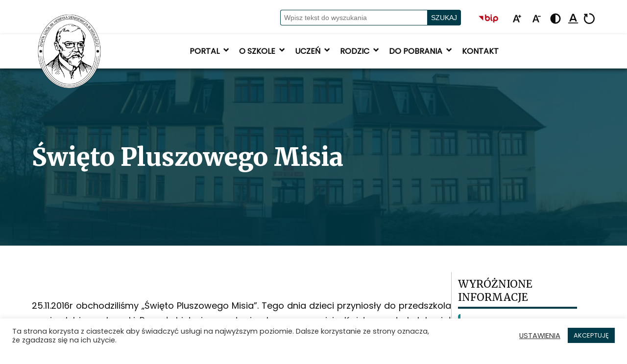

--- FILE ---
content_type: text/html; charset=UTF-8
request_url: https://zssiedliszcze.edu.pl/swieto-pluszowego-misia/
body_size: 19726
content:

<!DOCTYPE html>
<html lang="pl-PL">
<head>
    <meta charset="UTF-8">
    <meta http-equiv="X-UA-Compatible" content="IE=edge">
    <meta name="viewport" content="width=device-width, initial-scale=1.0">
    <link rel="preconnect" href="https://fonts.googleapis.com">
    <link rel="preconnect" href="https://fonts.gstatic.com" crossorigin>
    <link href="https://fonts.googleapis.com/css2?family=Merriweather:wght@400;700;900&family=Poppins:ital@0;1&display=swap" rel="stylesheet">
    <meta name='robots' content='index, follow, max-image-preview:large, max-snippet:-1, max-video-preview:-1' />

	<!-- This site is optimized with the Yoast SEO plugin v26.9 - https://yoast.com/product/yoast-seo-wordpress/ -->
	<title>Święto Pluszowego Misia &#8211; Zespół Szkół im. Henryka Sienkiewicza w Siedliszczu</title>
	<meta name="description" content="Artykuł Święto Pluszowego Misia &#8211; Zespół Szkół im. Henryka Sienkiewicza w Siedliszczu" />
	<link rel="canonical" href="https://zssiedliszcze.edu.pl/swieto-pluszowego-misia/" />
	<meta property="og:locale" content="pl_PL" />
	<meta property="og:type" content="article" />
	<meta property="og:title" content="Święto Pluszowego Misia &#8211; Zespół Szkół im. Henryka Sienkiewicza w Siedliszczu" />
	<meta property="og:description" content="Artykuł Święto Pluszowego Misia &#8211; Zespół Szkół im. Henryka Sienkiewicza w Siedliszczu" />
	<meta property="og:url" content="https://zssiedliszcze.edu.pl/swieto-pluszowego-misia/" />
	<meta property="og:site_name" content="Zespół Szkół im. Henryka Sienkiewicza w Siedliszczu" />
	<meta property="article:publisher" content="https://www.facebook.com/zssiedliszcze.official" />
	<meta property="article:published_time" content="2016-12-12T10:00:07+00:00" />
	<meta property="og:image" content="https://zssiedliszcze.edu.pl/wp-content/uploads/2021/12/SZKOLA-FRONT_s-1024x557-1-scaled.jpg" />
	<meta property="og:image:width" content="1000" />
	<meta property="og:image:height" content="544" />
	<meta property="og:image:type" content="image/jpeg" />
	<meta name="author" content="Administrator" />
	<meta name="twitter:card" content="summary_large_image" />
	<meta name="twitter:label1" content="Napisane przez" />
	<meta name="twitter:data1" content="Administrator" />
	<meta name="twitter:label2" content="Szacowany czas czytania" />
	<meta name="twitter:data2" content="1 minuta" />
	<script type="application/ld+json" class="yoast-schema-graph">{"@context":"https://schema.org","@graph":[{"@type":"Article","@id":"https://zssiedliszcze.edu.pl/swieto-pluszowego-misia/#article","isPartOf":{"@id":"https://zssiedliszcze.edu.pl/swieto-pluszowego-misia/"},"author":{"name":"Administrator","@id":"https://zssiedliszcze.edu.pl/#/schema/person/a0cc758699eaa33ffb38257ac70ff27e"},"headline":"Święto Pluszowego Misia","datePublished":"2016-12-12T10:00:07+00:00","mainEntityOfPage":{"@id":"https://zssiedliszcze.edu.pl/swieto-pluszowego-misia/"},"wordCount":120,"publisher":{"@id":"https://zssiedliszcze.edu.pl/#organization"},"keywords":["przedszkole"],"articleSection":["Aktualności"],"inLanguage":"pl-PL"},{"@type":"WebPage","@id":"https://zssiedliszcze.edu.pl/swieto-pluszowego-misia/","url":"https://zssiedliszcze.edu.pl/swieto-pluszowego-misia/","name":"Święto Pluszowego Misia &#8211; Zespół Szkół im. Henryka Sienkiewicza w Siedliszczu","isPartOf":{"@id":"https://zssiedliszcze.edu.pl/#website"},"datePublished":"2016-12-12T10:00:07+00:00","description":"Artykuł Święto Pluszowego Misia &#8211; Zespół Szkół im. Henryka Sienkiewicza w Siedliszczu","breadcrumb":{"@id":"https://zssiedliszcze.edu.pl/swieto-pluszowego-misia/#breadcrumb"},"inLanguage":"pl-PL","potentialAction":[{"@type":"ReadAction","target":["https://zssiedliszcze.edu.pl/swieto-pluszowego-misia/"]}]},{"@type":"BreadcrumbList","@id":"https://zssiedliszcze.edu.pl/swieto-pluszowego-misia/#breadcrumb","itemListElement":[{"@type":"ListItem","position":1,"name":"Strona główna","item":"https://zssiedliszcze.edu.pl/"},{"@type":"ListItem","position":2,"name":"Wpisy","item":"https://zssiedliszcze.edu.pl/wpisy/"},{"@type":"ListItem","position":3,"name":"Święto Pluszowego Misia"}]},{"@type":"WebSite","@id":"https://zssiedliszcze.edu.pl/#website","url":"https://zssiedliszcze.edu.pl/","name":"Zespół Szkół im. Henryka Sienkiewicza w Siedliszczu","description":"U nas warto się uczyć!","publisher":{"@id":"https://zssiedliszcze.edu.pl/#organization"},"alternateName":"ZS w Siedliszczu","potentialAction":[{"@type":"SearchAction","target":{"@type":"EntryPoint","urlTemplate":"https://zssiedliszcze.edu.pl/?s={search_term_string}"},"query-input":{"@type":"PropertyValueSpecification","valueRequired":true,"valueName":"search_term_string"}}],"inLanguage":"pl-PL"},{"@type":"Organization","@id":"https://zssiedliszcze.edu.pl/#organization","name":"Zespół Szkół im. Henryka Sienkiewicza w Siedliszczu","url":"https://zssiedliszcze.edu.pl/","logo":{"@type":"ImageObject","inLanguage":"pl-PL","@id":"https://zssiedliszcze.edu.pl/#/schema/logo/image/","url":"https://zssiedliszcze.edu.pl/wp-content/uploads/2021/02/HENIO_ZS_LOGO_white.png","contentUrl":"https://zssiedliszcze.edu.pl/wp-content/uploads/2021/02/HENIO_ZS_LOGO_white.png","width":500,"height":500,"caption":"Zespół Szkół im. Henryka Sienkiewicza w Siedliszczu"},"image":{"@id":"https://zssiedliszcze.edu.pl/#/schema/logo/image/"},"sameAs":["https://www.facebook.com/zssiedliszcze.official"]},{"@type":"Person","@id":"https://zssiedliszcze.edu.pl/#/schema/person/a0cc758699eaa33ffb38257ac70ff27e","name":"Administrator","sameAs":["https://zssiedliszcze.edu.pl"],"url":"https://zssiedliszcze.edu.pl/author/administratorzssiedliszcze-edu-pl/"}]}</script>
	<!-- / Yoast SEO plugin. -->


<link rel="alternate" type="application/rss+xml" title="Zespół Szkół im. Henryka Sienkiewicza w Siedliszczu &raquo; Kanał z wpisami" href="https://zssiedliszcze.edu.pl/feed/" />
<link rel="alternate" type="application/rss+xml" title="Zespół Szkół im. Henryka Sienkiewicza w Siedliszczu &raquo; Kanał z komentarzami" href="https://zssiedliszcze.edu.pl/comments/feed/" />
<link rel="alternate" type="application/rss+xml" title="Zespół Szkół im. Henryka Sienkiewicza w Siedliszczu &raquo; Święto Pluszowego Misia Kanał z komentarzami" href="https://zssiedliszcze.edu.pl/swieto-pluszowego-misia/feed/" />
<link rel="alternate" title="oEmbed (JSON)" type="application/json+oembed" href="https://zssiedliszcze.edu.pl/wp-json/oembed/1.0/embed?url=https%3A%2F%2Fzssiedliszcze.edu.pl%2Fswieto-pluszowego-misia%2F" />
<link rel="alternate" title="oEmbed (XML)" type="text/xml+oembed" href="https://zssiedliszcze.edu.pl/wp-json/oembed/1.0/embed?url=https%3A%2F%2Fzssiedliszcze.edu.pl%2Fswieto-pluszowego-misia%2F&#038;format=xml" />
		<style>
			.lazyload,
			.lazyloading {
				max-width: 100%;
			}
		</style>
		<style id='wp-img-auto-sizes-contain-inline-css'>
img:is([sizes=auto i],[sizes^="auto," i]){contain-intrinsic-size:3000px 1500px}
/*# sourceURL=wp-img-auto-sizes-contain-inline-css */
</style>
<style id='wp-emoji-styles-inline-css'>

	img.wp-smiley, img.emoji {
		display: inline !important;
		border: none !important;
		box-shadow: none !important;
		height: 1em !important;
		width: 1em !important;
		margin: 0 0.07em !important;
		vertical-align: -0.1em !important;
		background: none !important;
		padding: 0 !important;
	}
/*# sourceURL=wp-emoji-styles-inline-css */
</style>
<link rel='stylesheet' id='wp-block-library-css' href='https://zssiedliszcze.edu.pl/wp-includes/css/dist/block-library/style.min.css?ver=6.9' media='all' />
<style id='wp-block-heading-inline-css'>
h1:where(.wp-block-heading).has-background,h2:where(.wp-block-heading).has-background,h3:where(.wp-block-heading).has-background,h4:where(.wp-block-heading).has-background,h5:where(.wp-block-heading).has-background,h6:where(.wp-block-heading).has-background{padding:1.25em 2.375em}h1.has-text-align-left[style*=writing-mode]:where([style*=vertical-lr]),h1.has-text-align-right[style*=writing-mode]:where([style*=vertical-rl]),h2.has-text-align-left[style*=writing-mode]:where([style*=vertical-lr]),h2.has-text-align-right[style*=writing-mode]:where([style*=vertical-rl]),h3.has-text-align-left[style*=writing-mode]:where([style*=vertical-lr]),h3.has-text-align-right[style*=writing-mode]:where([style*=vertical-rl]),h4.has-text-align-left[style*=writing-mode]:where([style*=vertical-lr]),h4.has-text-align-right[style*=writing-mode]:where([style*=vertical-rl]),h5.has-text-align-left[style*=writing-mode]:where([style*=vertical-lr]),h5.has-text-align-right[style*=writing-mode]:where([style*=vertical-rl]),h6.has-text-align-left[style*=writing-mode]:where([style*=vertical-lr]),h6.has-text-align-right[style*=writing-mode]:where([style*=vertical-rl]){rotate:180deg}
/*# sourceURL=https://zssiedliszcze.edu.pl/wp-includes/blocks/heading/style.min.css */
</style>
<style id='wp-block-image-inline-css'>
.wp-block-image>a,.wp-block-image>figure>a{display:inline-block}.wp-block-image img{box-sizing:border-box;height:auto;max-width:100%;vertical-align:bottom}@media not (prefers-reduced-motion){.wp-block-image img.hide{visibility:hidden}.wp-block-image img.show{animation:show-content-image .4s}}.wp-block-image[style*=border-radius] img,.wp-block-image[style*=border-radius]>a{border-radius:inherit}.wp-block-image.has-custom-border img{box-sizing:border-box}.wp-block-image.aligncenter{text-align:center}.wp-block-image.alignfull>a,.wp-block-image.alignwide>a{width:100%}.wp-block-image.alignfull img,.wp-block-image.alignwide img{height:auto;width:100%}.wp-block-image .aligncenter,.wp-block-image .alignleft,.wp-block-image .alignright,.wp-block-image.aligncenter,.wp-block-image.alignleft,.wp-block-image.alignright{display:table}.wp-block-image .aligncenter>figcaption,.wp-block-image .alignleft>figcaption,.wp-block-image .alignright>figcaption,.wp-block-image.aligncenter>figcaption,.wp-block-image.alignleft>figcaption,.wp-block-image.alignright>figcaption{caption-side:bottom;display:table-caption}.wp-block-image .alignleft{float:left;margin:.5em 1em .5em 0}.wp-block-image .alignright{float:right;margin:.5em 0 .5em 1em}.wp-block-image .aligncenter{margin-left:auto;margin-right:auto}.wp-block-image :where(figcaption){margin-bottom:1em;margin-top:.5em}.wp-block-image.is-style-circle-mask img{border-radius:9999px}@supports ((-webkit-mask-image:none) or (mask-image:none)) or (-webkit-mask-image:none){.wp-block-image.is-style-circle-mask img{border-radius:0;-webkit-mask-image:url('data:image/svg+xml;utf8,<svg viewBox="0 0 100 100" xmlns="http://www.w3.org/2000/svg"><circle cx="50" cy="50" r="50"/></svg>');mask-image:url('data:image/svg+xml;utf8,<svg viewBox="0 0 100 100" xmlns="http://www.w3.org/2000/svg"><circle cx="50" cy="50" r="50"/></svg>');mask-mode:alpha;-webkit-mask-position:center;mask-position:center;-webkit-mask-repeat:no-repeat;mask-repeat:no-repeat;-webkit-mask-size:contain;mask-size:contain}}:root :where(.wp-block-image.is-style-rounded img,.wp-block-image .is-style-rounded img){border-radius:9999px}.wp-block-image figure{margin:0}.wp-lightbox-container{display:flex;flex-direction:column;position:relative}.wp-lightbox-container img{cursor:zoom-in}.wp-lightbox-container img:hover+button{opacity:1}.wp-lightbox-container button{align-items:center;backdrop-filter:blur(16px) saturate(180%);background-color:#5a5a5a40;border:none;border-radius:4px;cursor:zoom-in;display:flex;height:20px;justify-content:center;opacity:0;padding:0;position:absolute;right:16px;text-align:center;top:16px;width:20px;z-index:100}@media not (prefers-reduced-motion){.wp-lightbox-container button{transition:opacity .2s ease}}.wp-lightbox-container button:focus-visible{outline:3px auto #5a5a5a40;outline:3px auto -webkit-focus-ring-color;outline-offset:3px}.wp-lightbox-container button:hover{cursor:pointer;opacity:1}.wp-lightbox-container button:focus{opacity:1}.wp-lightbox-container button:focus,.wp-lightbox-container button:hover,.wp-lightbox-container button:not(:hover):not(:active):not(.has-background){background-color:#5a5a5a40;border:none}.wp-lightbox-overlay{box-sizing:border-box;cursor:zoom-out;height:100vh;left:0;overflow:hidden;position:fixed;top:0;visibility:hidden;width:100%;z-index:100000}.wp-lightbox-overlay .close-button{align-items:center;cursor:pointer;display:flex;justify-content:center;min-height:40px;min-width:40px;padding:0;position:absolute;right:calc(env(safe-area-inset-right) + 16px);top:calc(env(safe-area-inset-top) + 16px);z-index:5000000}.wp-lightbox-overlay .close-button:focus,.wp-lightbox-overlay .close-button:hover,.wp-lightbox-overlay .close-button:not(:hover):not(:active):not(.has-background){background:none;border:none}.wp-lightbox-overlay .lightbox-image-container{height:var(--wp--lightbox-container-height);left:50%;overflow:hidden;position:absolute;top:50%;transform:translate(-50%,-50%);transform-origin:top left;width:var(--wp--lightbox-container-width);z-index:9999999999}.wp-lightbox-overlay .wp-block-image{align-items:center;box-sizing:border-box;display:flex;height:100%;justify-content:center;margin:0;position:relative;transform-origin:0 0;width:100%;z-index:3000000}.wp-lightbox-overlay .wp-block-image img{height:var(--wp--lightbox-image-height);min-height:var(--wp--lightbox-image-height);min-width:var(--wp--lightbox-image-width);width:var(--wp--lightbox-image-width)}.wp-lightbox-overlay .wp-block-image figcaption{display:none}.wp-lightbox-overlay button{background:none;border:none}.wp-lightbox-overlay .scrim{background-color:#fff;height:100%;opacity:.9;position:absolute;width:100%;z-index:2000000}.wp-lightbox-overlay.active{visibility:visible}@media not (prefers-reduced-motion){.wp-lightbox-overlay.active{animation:turn-on-visibility .25s both}.wp-lightbox-overlay.active img{animation:turn-on-visibility .35s both}.wp-lightbox-overlay.show-closing-animation:not(.active){animation:turn-off-visibility .35s both}.wp-lightbox-overlay.show-closing-animation:not(.active) img{animation:turn-off-visibility .25s both}.wp-lightbox-overlay.zoom.active{animation:none;opacity:1;visibility:visible}.wp-lightbox-overlay.zoom.active .lightbox-image-container{animation:lightbox-zoom-in .4s}.wp-lightbox-overlay.zoom.active .lightbox-image-container img{animation:none}.wp-lightbox-overlay.zoom.active .scrim{animation:turn-on-visibility .4s forwards}.wp-lightbox-overlay.zoom.show-closing-animation:not(.active){animation:none}.wp-lightbox-overlay.zoom.show-closing-animation:not(.active) .lightbox-image-container{animation:lightbox-zoom-out .4s}.wp-lightbox-overlay.zoom.show-closing-animation:not(.active) .lightbox-image-container img{animation:none}.wp-lightbox-overlay.zoom.show-closing-animation:not(.active) .scrim{animation:turn-off-visibility .4s forwards}}@keyframes show-content-image{0%{visibility:hidden}99%{visibility:hidden}to{visibility:visible}}@keyframes turn-on-visibility{0%{opacity:0}to{opacity:1}}@keyframes turn-off-visibility{0%{opacity:1;visibility:visible}99%{opacity:0;visibility:visible}to{opacity:0;visibility:hidden}}@keyframes lightbox-zoom-in{0%{transform:translate(calc((-100vw + var(--wp--lightbox-scrollbar-width))/2 + var(--wp--lightbox-initial-left-position)),calc(-50vh + var(--wp--lightbox-initial-top-position))) scale(var(--wp--lightbox-scale))}to{transform:translate(-50%,-50%) scale(1)}}@keyframes lightbox-zoom-out{0%{transform:translate(-50%,-50%) scale(1);visibility:visible}99%{visibility:visible}to{transform:translate(calc((-100vw + var(--wp--lightbox-scrollbar-width))/2 + var(--wp--lightbox-initial-left-position)),calc(-50vh + var(--wp--lightbox-initial-top-position))) scale(var(--wp--lightbox-scale));visibility:hidden}}
/*# sourceURL=https://zssiedliszcze.edu.pl/wp-includes/blocks/image/style.min.css */
</style>
<style id='wp-block-image-theme-inline-css'>
:root :where(.wp-block-image figcaption){color:#555;font-size:13px;text-align:center}.is-dark-theme :root :where(.wp-block-image figcaption){color:#ffffffa6}.wp-block-image{margin:0 0 1em}
/*# sourceURL=https://zssiedliszcze.edu.pl/wp-includes/blocks/image/theme.min.css */
</style>
<style id='wp-block-tag-cloud-inline-css'>
.wp-block-tag-cloud{box-sizing:border-box}.wp-block-tag-cloud.aligncenter{justify-content:center;text-align:center}.wp-block-tag-cloud a{display:inline-block;margin-right:5px}.wp-block-tag-cloud span{display:inline-block;margin-left:5px;text-decoration:none}:root :where(.wp-block-tag-cloud.is-style-outline){display:flex;flex-wrap:wrap;gap:1ch}:root :where(.wp-block-tag-cloud.is-style-outline a){border:1px solid;font-size:unset!important;margin-right:0;padding:1ch 2ch;text-decoration:none!important}
/*# sourceURL=https://zssiedliszcze.edu.pl/wp-includes/blocks/tag-cloud/style.min.css */
</style>
<style id='wp-block-group-inline-css'>
.wp-block-group{box-sizing:border-box}:where(.wp-block-group.wp-block-group-is-layout-constrained){position:relative}
/*# sourceURL=https://zssiedliszcze.edu.pl/wp-includes/blocks/group/style.min.css */
</style>
<style id='wp-block-group-theme-inline-css'>
:where(.wp-block-group.has-background){padding:1.25em 2.375em}
/*# sourceURL=https://zssiedliszcze.edu.pl/wp-includes/blocks/group/theme.min.css */
</style>
<style id='wp-block-paragraph-inline-css'>
.is-small-text{font-size:.875em}.is-regular-text{font-size:1em}.is-large-text{font-size:2.25em}.is-larger-text{font-size:3em}.has-drop-cap:not(:focus):first-letter{float:left;font-size:8.4em;font-style:normal;font-weight:100;line-height:.68;margin:.05em .1em 0 0;text-transform:uppercase}body.rtl .has-drop-cap:not(:focus):first-letter{float:none;margin-left:.1em}p.has-drop-cap.has-background{overflow:hidden}:root :where(p.has-background){padding:1.25em 2.375em}:where(p.has-text-color:not(.has-link-color)) a{color:inherit}p.has-text-align-left[style*="writing-mode:vertical-lr"],p.has-text-align-right[style*="writing-mode:vertical-rl"]{rotate:180deg}
/*# sourceURL=https://zssiedliszcze.edu.pl/wp-includes/blocks/paragraph/style.min.css */
</style>
<style id='global-styles-inline-css'>
:root{--wp--preset--aspect-ratio--square: 1;--wp--preset--aspect-ratio--4-3: 4/3;--wp--preset--aspect-ratio--3-4: 3/4;--wp--preset--aspect-ratio--3-2: 3/2;--wp--preset--aspect-ratio--2-3: 2/3;--wp--preset--aspect-ratio--16-9: 16/9;--wp--preset--aspect-ratio--9-16: 9/16;--wp--preset--color--black: #000000;--wp--preset--color--cyan-bluish-gray: #abb8c3;--wp--preset--color--white: #FFFFFF;--wp--preset--color--pale-pink: #f78da7;--wp--preset--color--vivid-red: #cf2e2e;--wp--preset--color--luminous-vivid-orange: #ff6900;--wp--preset--color--luminous-vivid-amber: #fcb900;--wp--preset--color--light-green-cyan: #7bdcb5;--wp--preset--color--vivid-green-cyan: #00d084;--wp--preset--color--pale-cyan-blue: #8ed1fc;--wp--preset--color--vivid-cyan-blue: #0693e3;--wp--preset--color--vivid-purple: #9b51e0;--wp--preset--color--dark-gray: #898d91;--wp--preset--color--gray: #bdc3c7;--wp--preset--color--light-gray: #ecf0f1;--wp--preset--color--muted: #7f8c8d;--wp--preset--color--navy: #040c27;--wp--preset--color--dark-blue: #222f3e;--wp--preset--color--blue: #34495e;--wp--preset--color--red: #e74c3c;--wp--preset--color--orange: #e67e22;--wp--preset--color--light-blue: #3498db;--wp--preset--color--green: #2ecc71;--wp--preset--gradient--vivid-cyan-blue-to-vivid-purple: linear-gradient(135deg,rgb(6,147,227) 0%,rgb(155,81,224) 100%);--wp--preset--gradient--light-green-cyan-to-vivid-green-cyan: linear-gradient(135deg,rgb(122,220,180) 0%,rgb(0,208,130) 100%);--wp--preset--gradient--luminous-vivid-amber-to-luminous-vivid-orange: linear-gradient(135deg,rgb(252,185,0) 0%,rgb(255,105,0) 100%);--wp--preset--gradient--luminous-vivid-orange-to-vivid-red: linear-gradient(135deg,rgb(255,105,0) 0%,rgb(207,46,46) 100%);--wp--preset--gradient--very-light-gray-to-cyan-bluish-gray: linear-gradient(135deg,rgb(238,238,238) 0%,rgb(169,184,195) 100%);--wp--preset--gradient--cool-to-warm-spectrum: linear-gradient(135deg,rgb(74,234,220) 0%,rgb(151,120,209) 20%,rgb(207,42,186) 40%,rgb(238,44,130) 60%,rgb(251,105,98) 80%,rgb(254,248,76) 100%);--wp--preset--gradient--blush-light-purple: linear-gradient(135deg,rgb(255,206,236) 0%,rgb(152,150,240) 100%);--wp--preset--gradient--blush-bordeaux: linear-gradient(135deg,rgb(254,205,165) 0%,rgb(254,45,45) 50%,rgb(107,0,62) 100%);--wp--preset--gradient--luminous-dusk: linear-gradient(135deg,rgb(255,203,112) 0%,rgb(199,81,192) 50%,rgb(65,88,208) 100%);--wp--preset--gradient--pale-ocean: linear-gradient(135deg,rgb(255,245,203) 0%,rgb(182,227,212) 50%,rgb(51,167,181) 100%);--wp--preset--gradient--electric-grass: linear-gradient(135deg,rgb(202,248,128) 0%,rgb(113,206,126) 100%);--wp--preset--gradient--midnight: linear-gradient(135deg,rgb(2,3,129) 0%,rgb(40,116,252) 100%);--wp--preset--font-size--small: 14px;--wp--preset--font-size--medium: 20px;--wp--preset--font-size--large: 36px;--wp--preset--font-size--x-large: 42px;--wp--preset--font-size--regular: 18px;--wp--preset--font-size--huge: 50px;--wp--preset--spacing--20: 0.44rem;--wp--preset--spacing--30: 0.67rem;--wp--preset--spacing--40: 1rem;--wp--preset--spacing--50: 1.5rem;--wp--preset--spacing--60: 2.25rem;--wp--preset--spacing--70: 3.38rem;--wp--preset--spacing--80: 5.06rem;--wp--preset--shadow--natural: 6px 6px 9px rgba(0, 0, 0, 0.2);--wp--preset--shadow--deep: 12px 12px 50px rgba(0, 0, 0, 0.4);--wp--preset--shadow--sharp: 6px 6px 0px rgba(0, 0, 0, 0.2);--wp--preset--shadow--outlined: 6px 6px 0px -3px rgb(255, 255, 255), 6px 6px rgb(0, 0, 0);--wp--preset--shadow--crisp: 6px 6px 0px rgb(0, 0, 0);}:where(.is-layout-flex){gap: 0.5em;}:where(.is-layout-grid){gap: 0.5em;}body .is-layout-flex{display: flex;}.is-layout-flex{flex-wrap: wrap;align-items: center;}.is-layout-flex > :is(*, div){margin: 0;}body .is-layout-grid{display: grid;}.is-layout-grid > :is(*, div){margin: 0;}:where(.wp-block-columns.is-layout-flex){gap: 2em;}:where(.wp-block-columns.is-layout-grid){gap: 2em;}:where(.wp-block-post-template.is-layout-flex){gap: 1.25em;}:where(.wp-block-post-template.is-layout-grid){gap: 1.25em;}.has-black-color{color: var(--wp--preset--color--black) !important;}.has-cyan-bluish-gray-color{color: var(--wp--preset--color--cyan-bluish-gray) !important;}.has-white-color{color: var(--wp--preset--color--white) !important;}.has-pale-pink-color{color: var(--wp--preset--color--pale-pink) !important;}.has-vivid-red-color{color: var(--wp--preset--color--vivid-red) !important;}.has-luminous-vivid-orange-color{color: var(--wp--preset--color--luminous-vivid-orange) !important;}.has-luminous-vivid-amber-color{color: var(--wp--preset--color--luminous-vivid-amber) !important;}.has-light-green-cyan-color{color: var(--wp--preset--color--light-green-cyan) !important;}.has-vivid-green-cyan-color{color: var(--wp--preset--color--vivid-green-cyan) !important;}.has-pale-cyan-blue-color{color: var(--wp--preset--color--pale-cyan-blue) !important;}.has-vivid-cyan-blue-color{color: var(--wp--preset--color--vivid-cyan-blue) !important;}.has-vivid-purple-color{color: var(--wp--preset--color--vivid-purple) !important;}.has-black-background-color{background-color: var(--wp--preset--color--black) !important;}.has-cyan-bluish-gray-background-color{background-color: var(--wp--preset--color--cyan-bluish-gray) !important;}.has-white-background-color{background-color: var(--wp--preset--color--white) !important;}.has-pale-pink-background-color{background-color: var(--wp--preset--color--pale-pink) !important;}.has-vivid-red-background-color{background-color: var(--wp--preset--color--vivid-red) !important;}.has-luminous-vivid-orange-background-color{background-color: var(--wp--preset--color--luminous-vivid-orange) !important;}.has-luminous-vivid-amber-background-color{background-color: var(--wp--preset--color--luminous-vivid-amber) !important;}.has-light-green-cyan-background-color{background-color: var(--wp--preset--color--light-green-cyan) !important;}.has-vivid-green-cyan-background-color{background-color: var(--wp--preset--color--vivid-green-cyan) !important;}.has-pale-cyan-blue-background-color{background-color: var(--wp--preset--color--pale-cyan-blue) !important;}.has-vivid-cyan-blue-background-color{background-color: var(--wp--preset--color--vivid-cyan-blue) !important;}.has-vivid-purple-background-color{background-color: var(--wp--preset--color--vivid-purple) !important;}.has-black-border-color{border-color: var(--wp--preset--color--black) !important;}.has-cyan-bluish-gray-border-color{border-color: var(--wp--preset--color--cyan-bluish-gray) !important;}.has-white-border-color{border-color: var(--wp--preset--color--white) !important;}.has-pale-pink-border-color{border-color: var(--wp--preset--color--pale-pink) !important;}.has-vivid-red-border-color{border-color: var(--wp--preset--color--vivid-red) !important;}.has-luminous-vivid-orange-border-color{border-color: var(--wp--preset--color--luminous-vivid-orange) !important;}.has-luminous-vivid-amber-border-color{border-color: var(--wp--preset--color--luminous-vivid-amber) !important;}.has-light-green-cyan-border-color{border-color: var(--wp--preset--color--light-green-cyan) !important;}.has-vivid-green-cyan-border-color{border-color: var(--wp--preset--color--vivid-green-cyan) !important;}.has-pale-cyan-blue-border-color{border-color: var(--wp--preset--color--pale-cyan-blue) !important;}.has-vivid-cyan-blue-border-color{border-color: var(--wp--preset--color--vivid-cyan-blue) !important;}.has-vivid-purple-border-color{border-color: var(--wp--preset--color--vivid-purple) !important;}.has-vivid-cyan-blue-to-vivid-purple-gradient-background{background: var(--wp--preset--gradient--vivid-cyan-blue-to-vivid-purple) !important;}.has-light-green-cyan-to-vivid-green-cyan-gradient-background{background: var(--wp--preset--gradient--light-green-cyan-to-vivid-green-cyan) !important;}.has-luminous-vivid-amber-to-luminous-vivid-orange-gradient-background{background: var(--wp--preset--gradient--luminous-vivid-amber-to-luminous-vivid-orange) !important;}.has-luminous-vivid-orange-to-vivid-red-gradient-background{background: var(--wp--preset--gradient--luminous-vivid-orange-to-vivid-red) !important;}.has-very-light-gray-to-cyan-bluish-gray-gradient-background{background: var(--wp--preset--gradient--very-light-gray-to-cyan-bluish-gray) !important;}.has-cool-to-warm-spectrum-gradient-background{background: var(--wp--preset--gradient--cool-to-warm-spectrum) !important;}.has-blush-light-purple-gradient-background{background: var(--wp--preset--gradient--blush-light-purple) !important;}.has-blush-bordeaux-gradient-background{background: var(--wp--preset--gradient--blush-bordeaux) !important;}.has-luminous-dusk-gradient-background{background: var(--wp--preset--gradient--luminous-dusk) !important;}.has-pale-ocean-gradient-background{background: var(--wp--preset--gradient--pale-ocean) !important;}.has-electric-grass-gradient-background{background: var(--wp--preset--gradient--electric-grass) !important;}.has-midnight-gradient-background{background: var(--wp--preset--gradient--midnight) !important;}.has-small-font-size{font-size: var(--wp--preset--font-size--small) !important;}.has-medium-font-size{font-size: var(--wp--preset--font-size--medium) !important;}.has-large-font-size{font-size: var(--wp--preset--font-size--large) !important;}.has-x-large-font-size{font-size: var(--wp--preset--font-size--x-large) !important;}
/*# sourceURL=global-styles-inline-css */
</style>

<style id='classic-theme-styles-inline-css'>
/*! This file is auto-generated */
.wp-block-button__link{color:#fff;background-color:#32373c;border-radius:9999px;box-shadow:none;text-decoration:none;padding:calc(.667em + 2px) calc(1.333em + 2px);font-size:1.125em}.wp-block-file__button{background:#32373c;color:#fff;text-decoration:none}
/*# sourceURL=/wp-includes/css/classic-themes.min.css */
</style>
<link rel='stylesheet' id='cookie-law-info-css' href='https://zssiedliszcze.edu.pl/wp-content/plugins/cookie-law-info/legacy/public/css/cookie-law-info-public.css?ver=3.4.0' media='all' />
<link rel='stylesheet' id='cookie-law-info-gdpr-css' href='https://zssiedliszcze.edu.pl/wp-content/plugins/cookie-law-info/legacy/public/css/cookie-law-info-gdpr.css?ver=3.4.0' media='all' />
<link rel='stylesheet' id='wpdm-fonticon-css' href='https://zssiedliszcze.edu.pl/wp-content/plugins/download-manager/assets/wpdm-iconfont/css/wpdm-icons.css?ver=6.9' media='all' />
<link rel='stylesheet' id='wpdm-front-css' href='https://zssiedliszcze.edu.pl/wp-content/plugins/download-manager/assets/css/front.min.css?ver=3.3.46' media='all' />
<link rel='stylesheet' id='wpdm-front-dark-css' href='https://zssiedliszcze.edu.pl/wp-content/plugins/download-manager/assets/css/front-dark.min.css?ver=3.3.46' media='all' />
<link rel='stylesheet' id='zs-style-css' href='https://zssiedliszcze.edu.pl/wp-content/themes/zs/style.css?ver=6.9' media='all' />
<link rel='stylesheet' id='zs-child-style-css' href='https://zssiedliszcze.edu.pl/wp-content/themes/zs-child/style.css?ver=6.9' media='all' />
<link rel='stylesheet' id='zs-main-stylesheet-css' href='https://zssiedliszcze.edu.pl/wp-content/themes/zs/assets/css/main.css?ver=1.0.0' media='all' />
<style id='zs-main-stylesheet-inline-css'>

    .l-footer__widgets { background-color: #003b49; 
        color: #efefef; }
    .l-footer__widgets a { color: #ffc845; }
    .l-footer__widgets a:hover { color: #ffffff; }
    .l-footer__widgets h3, 
    .l-footer__widgets h4, 
    .l-footer__widgets h5, 
    .l-footer__widgets h6 { color: #f4efef; }
    .l-footer__info { background-color: #003b49; 
        color: #eaeaea; }
    .c-header__title { color: #ffffff; }
    .l-header--customize, .c-home-hero-box__transparent-column { background-color: #003b49; }
    .c-hero-box__img--customize { opacity: 0.15 !important; }
    

/*# sourceURL=zs-main-stylesheet-inline-css */
</style>
<script src="https://zssiedliszcze.edu.pl/wp-includes/js/jquery/jquery.min.js?ver=3.7.1" id="jquery-core-js"></script>
<script src="https://zssiedliszcze.edu.pl/wp-includes/js/jquery/jquery-migrate.min.js?ver=3.4.1" id="jquery-migrate-js"></script>
<script id="cookie-law-info-js-extra">
var Cli_Data = {"nn_cookie_ids":[],"cookielist":[],"non_necessary_cookies":[],"ccpaEnabled":"","ccpaRegionBased":"","ccpaBarEnabled":"","strictlyEnabled":["necessary","obligatoire"],"ccpaType":"gdpr","js_blocking":"1","custom_integration":"","triggerDomRefresh":"","secure_cookies":""};
var cli_cookiebar_settings = {"animate_speed_hide":"500","animate_speed_show":"500","background":"#FFF","border":"#b1a6a6c2","border_on":"","button_1_button_colour":"#003b49","button_1_button_hover":"#002f3a","button_1_link_colour":"#fff","button_1_as_button":"1","button_1_new_win":"","button_2_button_colour":"#333","button_2_button_hover":"#292929","button_2_link_colour":"#444","button_2_as_button":"","button_2_hidebar":"","button_3_button_colour":"#003b49","button_3_button_hover":"#002f3a","button_3_link_colour":"#fff","button_3_as_button":"1","button_3_new_win":"","button_4_button_colour":"#000","button_4_button_hover":"#000000","button_4_link_colour":"#333333","button_4_as_button":"","button_7_button_colour":"#003b49","button_7_button_hover":"#002f3a","button_7_link_colour":"#fff","button_7_as_button":"1","button_7_new_win":"","font_family":"inherit","header_fix":"","notify_animate_hide":"1","notify_animate_show":"","notify_div_id":"#cookie-law-info-bar","notify_position_horizontal":"right","notify_position_vertical":"bottom","scroll_close":"","scroll_close_reload":"","accept_close_reload":"","reject_close_reload":"","showagain_tab":"","showagain_background":"#fff","showagain_border":"#000","showagain_div_id":"#cookie-law-info-again","showagain_x_position":"100px","text":"#333333","show_once_yn":"","show_once":"10000","logging_on":"","as_popup":"","popup_overlay":"1","bar_heading_text":"","cookie_bar_as":"banner","popup_showagain_position":"bottom-right","widget_position":"left"};
var log_object = {"ajax_url":"https://zssiedliszcze.edu.pl/wp-admin/admin-ajax.php"};
//# sourceURL=cookie-law-info-js-extra
</script>
<script src="https://zssiedliszcze.edu.pl/wp-content/plugins/cookie-law-info/legacy/public/js/cookie-law-info-public.js?ver=3.4.0" id="cookie-law-info-js"></script>
<script src="https://zssiedliszcze.edu.pl/wp-content/plugins/download-manager/assets/js/wpdm.min.js?ver=6.9" id="wpdm-frontend-js-js"></script>
<script id="wpdm-frontjs-js-extra">
var wpdm_url = {"home":"https://zssiedliszcze.edu.pl/","site":"https://zssiedliszcze.edu.pl/","ajax":"https://zssiedliszcze.edu.pl/wp-admin/admin-ajax.php"};
var wpdm_js = {"spinner":"\u003Ci class=\"wpdm-icon wpdm-sun wpdm-spin\"\u003E\u003C/i\u003E","client_id":"5aa9ba9cd2899d4e47d63f868e1bd295"};
var wpdm_strings = {"pass_var":"Has\u0142o zweryfikowane!","pass_var_q":"Aby rozpocz\u0105\u0107 pobieranie, kliknij poni\u017cszy przycisk.","start_dl":"Rozpocznij pobieranie"};
//# sourceURL=wpdm-frontjs-js-extra
</script>
<script src="https://zssiedliszcze.edu.pl/wp-content/plugins/download-manager/assets/js/front.min.js?ver=3.3.46" id="wpdm-frontjs-js"></script>
<link rel="https://api.w.org/" href="https://zssiedliszcze.edu.pl/wp-json/" /><link rel="alternate" title="JSON" type="application/json" href="https://zssiedliszcze.edu.pl/wp-json/wp/v2/posts/1775" /><link rel="EditURI" type="application/rsd+xml" title="RSD" href="https://zssiedliszcze.edu.pl/xmlrpc.php?rsd" />
<meta name="generator" content="WordPress 6.9" />
<link rel='shortlink' href='https://zssiedliszcze.edu.pl/?p=1775' />
		<script>
			document.documentElement.className = document.documentElement.className.replace('no-js', 'js');
		</script>
				<style>
			.no-js img.lazyload {
				display: none;
			}

			figure.wp-block-image img.lazyloading {
				min-width: 150px;
			}

			.lazyload,
			.lazyloading {
				--smush-placeholder-width: 100px;
				--smush-placeholder-aspect-ratio: 1/1;
				width: var(--smush-image-width, var(--smush-placeholder-width)) !important;
				aspect-ratio: var(--smush-image-aspect-ratio, var(--smush-placeholder-aspect-ratio)) !important;
			}

						.lazyload, .lazyloading {
				opacity: 0;
			}

			.lazyloaded {
				opacity: 1;
				transition: opacity 400ms;
				transition-delay: 0ms;
			}

					</style>
		<link rel="icon" href="https://zssiedliszcze.edu.pl/wp-content/uploads/2021/02/HENIO_ZS_LOGO_white-150x150.png" sizes="32x32" />
<link rel="icon" href="https://zssiedliszcze.edu.pl/wp-content/uploads/2021/02/HENIO_ZS_LOGO_white-200x200.png" sizes="192x192" />
<link rel="apple-touch-icon" href="https://zssiedliszcze.edu.pl/wp-content/uploads/2021/02/HENIO_ZS_LOGO_white-200x200.png" />
<meta name="msapplication-TileImage" content="https://zssiedliszcze.edu.pl/wp-content/uploads/2021/02/HENIO_ZS_LOGO_white-300x300.png" />
<meta name="generator" content="WordPress Download Manager 3.3.46" />
                <style>
        /* WPDM Link Template Styles */        </style>
                <style>

            :root {
                --color-primary: #003332;
                --color-primary-rgb: 0, 51, 50;
                --color-primary-hover: #003332;
                --color-primary-active: #003332;
                --clr-sec: #6c757d;
                --clr-sec-rgb: 108, 117, 125;
                --clr-sec-hover: #6c757d;
                --clr-sec-active: #6c757d;
                --color-secondary: #6c757d;
                --color-secondary-rgb: 108, 117, 125;
                --color-secondary-hover: #6c757d;
                --color-secondary-active: #6c757d;
                --color-success: #18ce0f;
                --color-success-rgb: 24, 206, 15;
                --color-success-hover: #18ce0f;
                --color-success-active: #18ce0f;
                --color-info: #2CA8FF;
                --color-info-rgb: 44, 168, 255;
                --color-info-hover: #2CA8FF;
                --color-info-active: #2CA8FF;
                --color-warning: #FFB236;
                --color-warning-rgb: 255, 178, 54;
                --color-warning-hover: #FFB236;
                --color-warning-active: #FFB236;
                --color-danger: #ff5062;
                --color-danger-rgb: 255, 80, 98;
                --color-danger-hover: #ff5062;
                --color-danger-active: #ff5062;
                --color-green: #30b570;
                --color-blue: #0073ff;
                --color-purple: #8557D3;
                --color-red: #ff5062;
                --color-muted: rgba(69, 89, 122, 0.6);
                --wpdm-font: "-apple-system", -apple-system, BlinkMacSystemFont, "Segoe UI", Roboto, Helvetica, Arial, sans-serif, "Apple Color Emoji", "Segoe UI Emoji", "Segoe UI Symbol";
            }

            .wpdm-download-link.btn.btn-primary.btn-lg {
                border-radius: 4px;
            }


        </style>
        <link rel='stylesheet' id='cookie-law-info-table-css' href='https://zssiedliszcze.edu.pl/wp-content/plugins/cookie-law-info/legacy/public/css/cookie-law-info-table.css?ver=3.4.0' media='all' />
</head>
<body class="wp-singular post-template-default single single-post postid-1775 single-format-standard wp-custom-logo wp-embed-responsive wp-theme-zs wp-child-theme-zs-child">
        <nav aria-label="Linki pomijające" class="c-skip-links">
    <a class="c-skip-link" href="#content">Przejdź do treści</a>
</nav>
    <div class="l-container-full c-menu">
        
<div class="l-container c-accessibility-bar">
    <div class="l-row">
        <div class="col-12 c-accessibility-bar__box">
            <div class="c-search-form">
                <form role="search" action="https://zssiedliszcze.edu.pl/" method="get" class="c-search-form" aria-labelledby="searchformtitle">
    <label id="searchformtitle" for="s" class="screen-reader-text">Wyszukaj na stronie:</label>
    <input type="search" id="s" name="s" placeholder="Wpisz tekst do wyszukania" value="" class="c-search-form__input"><button type="submit">Szukaj</button>
</form>            </div>
                            <a href="https://zssiedliszcze.bip.lubelskie.pl/index.php?id=6" title="Przejdź do strony BIP podmiotu"><img src="https://zssiedliszcze.edu.pl/wp-content/themes/zs/assets/img/bip_logo.jpg" alt="" class="c-accessibility-bar__bip-logo" loading="lazy"></a>
                        <button class="c-accessibility-bar__button c-accessibility-bar__increase-text" aria-label="Powiększ tekst">
                <svg width="32" height="32" viewBox="0 0 76.00 76.00" xmlns="http://www.w3.org/2000/svg"  fill="currentColor"><g id="SVGRepo_bgCarrier" stroke-width="0"></g><g id="SVGRepo_tracerCarrier" stroke-linecap="round" stroke-linejoin="round"></g><g id="SVGRepo_iconCarrier"> <path fill-opacity="1" stroke-width="0.00076" stroke-linejoin="round" d="M 45.0001,25L 50,25L 50,20L 54,20L 54,25L 59.0001,25L 59.0001,29L 54,29L 54,34L 50,34L 50,29L 45.0001,29L 45.0001,25 Z M 52.1429,56L 45.4571,56L 42.283,46.7429L 28.4375,46.7429L 25.4,56L 18.7143,56L 32.1339,20L 38.8277,20L 52.1429,56 Z M 40.7402,42.1143L 35.8464,27.417C 35.7018,26.9455 35.5464,26.1875 35.3804,25.1429L 35.2759,25.1429C 35.1313,26.1018 34.9679,26.8598 34.7857,27.417L 29.9563,42.1143L 40.7402,42.1143 Z "></path> </g></svg>
            </button>
            <button class="c-accessibility-bar__button c-accessibility-bar__decrease-text" aria-label="Pomniejsz tekst">
                <svg width="32" height="32" viewBox="0 0 76 76" xmlns="http://www.w3.org/2000/svg"  fill="currentColor"><g id="SVGRepo_bgCarrier" stroke-width="0"></g><g id="SVGRepo_tracerCarrier" stroke-linecap="round" stroke-linejoin="round"></g><g id="SVGRepo_iconCarrier"> <path fill-opacity="1" stroke-linejoin="round" d="M 45,25L 59,25L 59,29L 45,29L 45,25 Z M 52.1429,56L 45.4571,56L 42.283,46.7429L 28.4375,46.7429L 25.4,56L 18.7143,56L 32.1339,20L 38.8277,20L 52.1429,56 Z M 40.7402,42.1143L 35.8464,27.417C 35.7018,26.9455 35.5464,26.1875 35.3804,25.1429L 35.2759,25.1429C 35.1313,26.1018 34.9679,26.8598 34.7857,27.417L 29.9563,42.1143L 40.7402,42.1143 Z "></path> </g></svg>
            </button>
            <button class="c-accessibility-bar__button c-accessibility-bar__contrast-yonb" aria-pressed="false" aria-label="Zmień kontrast - żółto-czarny">
                <svg fill="currentColor" xmlns="http://www.w3.org/2000/svg" width="28" height="28" viewBox="0 0 100 100" enable-background="new 0 0 100 100"><g id="SVGRepo_bgCarrier" stroke-width="0"></g><g id="SVGRepo_tracerCarrier" stroke-linecap="round" stroke-linejoin="round"></g><g id="SVGRepo_iconCarrier"> <g> <path d="M50,12.5c-20.712,0-37.5,16.793-37.5,37.502C12.5,70.712,29.288,87.5,50,87.5c20.712,0,37.5-16.788,37.5-37.498 C87.5,29.293,70.712,12.5,50,12.5z M50.124,22.443C65.265,22.51,77.56,34.848,77.56,50.002c0,15.155-12.295,27.488-27.436,27.555 V22.443z"></path> </g> </g></svg>
            </button>
            <button class="c-accessibility-bar__button c-accessibility-bar__links-underline" aria-pressed="false" aria-label="Podkreśl linki">
                <svg fill="currentColor" xmlns="http://www.w3.org/2000/svg" width="28" height="28" viewBox="0 0 100 100" enable-background="new 0 0 100 100"><g id="SVGRepo_bgCarrier" stroke-width="0"></g><g id="SVGRepo_tracerCarrier" stroke-linecap="round" stroke-linejoin="round"></g><g id="SVGRepo_iconCarrier"><g><path d="M84,78.754c-0.035,0-0.068,0.009-0.104,0.01v-0.01h-68v0.01C14.288,78.82,13,80.133,13,81.754s1.288,2.934,2.897,2.99v0.01 h68v-0.01c0.035,0.001,0.068,0.01,0.104,0.01c1.656,0,3-1.343,3-3S85.656,78.754,84,78.754z"></path><path d="M25.371,71.854h5.679c1.138,0,2.096-0.735,2.45-1.754l3.493-9.195h25.97l3.605,9.492l0.021-0.004 c0.392,0.795,1.171,1.353,2.095,1.437v0.024h5.679V71.83c0.078,0.007,0.153,0.024,0.233,0.024c1.439,0,2.604-1.166,2.604-2.604 c0-0.266-0.051-0.517-0.125-0.759l0.012-0.002l-0.061-0.156c-0.019-0.051-0.037-0.101-0.059-0.15L56.876,17.036h-0.018 c-0.343-1.037-1.31-1.79-2.462-1.79h-8.812c-1.169,0-2.147,0.776-2.476,1.836h0l-20.194,51.3l0.012,0.002 c-0.096,0.272-0.159,0.56-0.159,0.865C22.767,70.688,23.934,71.854,25.371,71.854z M49.978,25.176l10.185,26.989H39.793 L49.978,25.176z"></path></g></g></svg>
            </button>
            <button class="c-accessibility-bar__button c-accessibility-bar__reset" aria-label="Resetuj">
                <svg fill="currentColor" width="22" height="22" viewBox="0 0 1920 1920" xmlns="http://www.w3.org/2000/svg"><g id="SVGRepo_bgCarrier" stroke-width="0"></g><g id="SVGRepo_tracerCarrier" stroke-linecap="round" stroke-linejoin="round"></g><g id="SVGRepo_iconCarrier"> <path d="M960 0v213.333c411.627 0 746.667 334.934 746.667 746.667S1371.627 1706.667 960 1706.667 213.333 1371.733 213.333 960c0-197.013 78.4-382.507 213.334-520.747v254.08H640V106.667H53.333V320h191.04C88.64 494.08 0 720.96 0 960c0 529.28 430.613 960 960 960s960-430.72 960-960S1489.387 0 960 0" fill-rule="evenodd"></path> </g></svg>
            </button>
        </div>
    </div>
</div>        <nav id="nav" class="l-navbar" aria-label="Nawigacja Główna">
    <div class="l-container l-navbar__container">
        <div class="l-navbar__logo-box">
                            <a href="https://zssiedliszcze.edu.pl/" class="custom-logo-link" rel="home"><img width="500" height="500" src="https://zssiedliszcze.edu.pl/wp-content/uploads/2021/02/HENIO_ZS_LOGO_white.png" class="custom-logo" alt="Zespół Szkół w Siedliszczu - Strona główna" decoding="async" fetchpriority="high" srcset="https://zssiedliszcze.edu.pl/wp-content/uploads/2021/02/HENIO_ZS_LOGO_white.png 500w, https://zssiedliszcze.edu.pl/wp-content/uploads/2021/02/HENIO_ZS_LOGO_white-300x300.png 300w, https://zssiedliszcze.edu.pl/wp-content/uploads/2021/02/HENIO_ZS_LOGO_white-150x150.png 150w, https://zssiedliszcze.edu.pl/wp-content/uploads/2021/02/HENIO_ZS_LOGO_white-200x200.png 200w" sizes="(max-width: 500px) 100vw, 500px" /></a>                        </div>

        <button class="l-navbar__burger-btn" aria-label="Hamburger Menu" aria-pressed="false">
            <span class="burger-box">
                <span class="burger-icon"></span>
            </span>
        </button>

        <ul id="menu-main-menu" class="l-navbar__list"><li id="menu-item-38" class="menu-item menu-item-type-post_type menu-item-object-page menu-item-home menu-item-has-children menu-item-38"><a href="https://zssiedliszcze.edu.pl/" aria-haspopup="true" aria-expanded="false">Portal<button class="menu-button"><span class="screen-reader-text menu-button-show">Pokaż submenu Portal</span><span aria-hidden="true" class="screen-reader-text menu-button-hide">Ukryj submenu Portal</span><svg fill="currentColor" width="16" height="16" viewBox="0 0 32 32" version="1.1" xmlns="http://www.w3.org/2000/svg"><g id="SVGRepo_bgCarrier" stroke-width="0"></g><g id="SVGRepo_tracerCarrier" stroke-linecap="round" stroke-linejoin="round"></g><g id="SVGRepo_iconCarrier"> <title>down</title> <path d="M11.125 16.313l7.688-7.688 3.594 3.719-11.094 11.063-11.313-11.313 3.5-3.531z"></path> </g></svg></button></a>
<ul class="sub-menu">
	<li id="menu-item-10097" class="menu-item menu-item-type-taxonomy menu-item-object-category current-post-ancestor current-menu-parent current-post-parent menu-item-10097"><a href="https://zssiedliszcze.edu.pl/kategoria/aktualnosci/">Aktualności</a></li>
	<li id="menu-item-10098" class="menu-item menu-item-type-taxonomy menu-item-object-category menu-item-10098"><a href="https://zssiedliszcze.edu.pl/kategoria/ogloszenia/">Ogłoszenia</a></li>
	<li id="menu-item-11827" class="menu-item menu-item-type-taxonomy menu-item-object-post_tag menu-item-11827"><a href="https://zssiedliszcze.edu.pl/tag/biblioteka/">Biblioteka</a></li>
</ul>
</li>
<li id="menu-item-11710" class="menu-item menu-item-type-custom menu-item-object-custom menu-item-has-children menu-item-11710"><a href="#" aria-haspopup="true" aria-expanded="false" role="button">O szkole<button class="menu-button"><span class="screen-reader-text menu-button-show">Pokaż submenu O szkole</span><span aria-hidden="true" class="screen-reader-text menu-button-hide">Ukryj submenu O szkole</span><svg fill="currentColor" width="16" height="16" viewBox="0 0 32 32" version="1.1" xmlns="http://www.w3.org/2000/svg"><g id="SVGRepo_bgCarrier" stroke-width="0"></g><g id="SVGRepo_tracerCarrier" stroke-linecap="round" stroke-linejoin="round"></g><g id="SVGRepo_iconCarrier"> <title>down</title> <path d="M11.125 16.313l7.688-7.688 3.594 3.719-11.094 11.063-11.313-11.313 3.5-3.531z"></path> </g></svg></button></a>
<ul class="sub-menu">
	<li id="menu-item-10617" class="menu-item menu-item-type-post_type menu-item-object-page menu-item-10617"><a href="https://zssiedliszcze.edu.pl/portal/historia-szkoly/">Historia szkoły</a></li>
	<li id="menu-item-10618" class="menu-item menu-item-type-post_type menu-item-object-page menu-item-10618"><a href="https://zssiedliszcze.edu.pl/portal/kadra-pedagogiczna/">Kadra Pedagogiczna</a></li>
	<li id="menu-item-11711" class="menu-item menu-item-type-taxonomy menu-item-object-post_tag menu-item-11711"><a href="https://zssiedliszcze.edu.pl/tag/wokol-patrona/">Wokół patrona</a></li>
	<li id="menu-item-14439" class="menu-item menu-item-type-custom menu-item-object-custom menu-item-14439"><a href="https://zssiedliszcze.edu.pl/laureaci-konkursow-kuratoryjnych/">Laureaci konkursów kuratoryjnych</a></li>
	<li id="menu-item-10619" class="menu-item menu-item-type-post_type menu-item-object-page menu-item-10619"><a href="https://zssiedliszcze.edu.pl/portal/samorzad-szkolny/">Samorząd Uczniowski</a></li>
	<li id="menu-item-12767" class="menu-item menu-item-type-post_type menu-item-object-page menu-item-12767"><a href="https://zssiedliszcze.edu.pl/gazetka-szkolna/">Gazetka Szkolna</a></li>
	<li id="menu-item-12932" class="menu-item menu-item-type-post_type menu-item-object-page menu-item-12932"><a href="https://zssiedliszcze.edu.pl/hymn-szkoly/">Hymn Szkoły</a></li>
</ul>
</li>
<li id="menu-item-11702" class="menu-item menu-item-type-custom menu-item-object-custom menu-item-has-children menu-item-11702"><a href="#" aria-haspopup="true" aria-expanded="false" role="button">Uczeń<button class="menu-button"><span class="screen-reader-text menu-button-show">Pokaż submenu Uczeń</span><span aria-hidden="true" class="screen-reader-text menu-button-hide">Ukryj submenu Uczeń</span><svg fill="currentColor" width="16" height="16" viewBox="0 0 32 32" version="1.1" xmlns="http://www.w3.org/2000/svg"><g id="SVGRepo_bgCarrier" stroke-width="0"></g><g id="SVGRepo_tracerCarrier" stroke-linecap="round" stroke-linejoin="round"></g><g id="SVGRepo_iconCarrier"> <title>down</title> <path d="M11.125 16.313l7.688-7.688 3.594 3.719-11.094 11.063-11.313-11.313 3.5-3.531z"></path> </g></svg></button></a>
<ul class="sub-menu">
	<li id="menu-item-11734" class="menu-item menu-item-type-taxonomy menu-item-object-wpdmcategory menu-item-11734"><a href="https://zssiedliszcze.edu.pl/download-category/plan-lekcji/">Plan lekcji</a></li>
	<li id="menu-item-11703" class="menu-item menu-item-type-post_type menu-item-object-page menu-item-11703"><a href="https://zssiedliszcze.edu.pl/rozklad-dzwonkow/">Rozkład dzwonków</a></li>
	<li id="menu-item-11704" class="menu-item menu-item-type-post_type menu-item-object-page menu-item-11704"><a href="https://zssiedliszcze.edu.pl/kursy-autobusow/">Kursy autobusów</a></li>
</ul>
</li>
<li id="menu-item-11705" class="menu-item menu-item-type-custom menu-item-object-custom menu-item-has-children menu-item-11705"><a href="#" aria-haspopup="true" aria-expanded="false" role="button">Rodzic<button class="menu-button"><span class="screen-reader-text menu-button-show">Pokaż submenu Rodzic</span><span aria-hidden="true" class="screen-reader-text menu-button-hide">Ukryj submenu Rodzic</span><svg fill="currentColor" width="16" height="16" viewBox="0 0 32 32" version="1.1" xmlns="http://www.w3.org/2000/svg"><g id="SVGRepo_bgCarrier" stroke-width="0"></g><g id="SVGRepo_tracerCarrier" stroke-linecap="round" stroke-linejoin="round"></g><g id="SVGRepo_iconCarrier"> <title>down</title> <path d="M11.125 16.313l7.688-7.688 3.594 3.719-11.094 11.063-11.313-11.313 3.5-3.531z"></path> </g></svg></button></a>
<ul class="sub-menu">
	<li id="menu-item-11707" class="menu-item menu-item-type-post_type menu-item-object-page menu-item-11707"><a href="https://zssiedliszcze.edu.pl/godziny-pracy-pedagoga-i-psychologa-szkolnego/">Godziny pracy pedagoga i psychologa szkolnego</a></li>
	<li id="menu-item-11802" class="menu-item menu-item-type-post_type menu-item-object-page menu-item-11802"><a href="https://zssiedliszcze.edu.pl/godziny-pracy-biblioteki-szkolnej/">Godziny pracy biblioteki szkolnej</a></li>
	<li id="menu-item-11708" class="menu-item menu-item-type-post_type menu-item-object-page menu-item-11708"><a href="https://zssiedliszcze.edu.pl/oferta-zajec-sp/">Oferta zajęć dodatkowych</a></li>
	<li id="menu-item-11709" class="menu-item menu-item-type-post_type menu-item-object-page menu-item-11709"><a href="https://zssiedliszcze.edu.pl/rada-rodzicow/">Rada Rodziców</a></li>
</ul>
</li>
<li id="menu-item-11759" class="menu-item menu-item-type-custom menu-item-object-custom menu-item-has-children menu-item-11759"><a href="#" aria-haspopup="true" aria-expanded="false" role="button">Do pobrania<button class="menu-button"><span class="screen-reader-text menu-button-show">Pokaż submenu Do pobrania</span><span aria-hidden="true" class="screen-reader-text menu-button-hide">Ukryj submenu Do pobrania</span><svg fill="currentColor" width="16" height="16" viewBox="0 0 32 32" version="1.1" xmlns="http://www.w3.org/2000/svg"><g id="SVGRepo_bgCarrier" stroke-width="0"></g><g id="SVGRepo_tracerCarrier" stroke-linecap="round" stroke-linejoin="round"></g><g id="SVGRepo_iconCarrier"> <title>down</title> <path d="M11.125 16.313l7.688-7.688 3.594 3.719-11.094 11.063-11.313-11.313 3.5-3.531z"></path> </g></svg></button></a>
<ul class="sub-menu">
	<li id="menu-item-11763" class="menu-item menu-item-type-taxonomy menu-item-object-wpdmcategory menu-item-11763"><a href="https://zssiedliszcze.edu.pl/download-category/plan-lekcji/">Plan lekcji</a></li>
	<li id="menu-item-11760" class="menu-item menu-item-type-taxonomy menu-item-object-wpdmcategory menu-item-11760"><a href="https://zssiedliszcze.edu.pl/download-category/rekrutacja/">Rekrutacja</a></li>
	<li id="menu-item-11762" class="menu-item menu-item-type-taxonomy menu-item-object-wpdmcategory menu-item-11762"><a href="https://zssiedliszcze.edu.pl/download-category/regulaminy/">Regulaminy</a></li>
	<li id="menu-item-11764" class="menu-item menu-item-type-taxonomy menu-item-object-wpdmcategory menu-item-11764"><a href="https://zssiedliszcze.edu.pl/download-category/oswiadczenia-i-podania/">Wnioski i podania</a></li>
	<li id="menu-item-11761" class="menu-item menu-item-type-taxonomy menu-item-object-wpdmcategory menu-item-11761"><a href="https://zssiedliszcze.edu.pl/download-category/szkola-podstawowa/">Szkoła Podstawowa</a></li>
	<li id="menu-item-11765" class="menu-item menu-item-type-taxonomy menu-item-object-wpdmcategory menu-item-11765"><a href="https://zssiedliszcze.edu.pl/download-category/przedszkole-samorzadowe/">Przedszkole Samorządowe</a></li>
</ul>
</li>
<li id="menu-item-10634" class="menu-item menu-item-type-post_type menu-item-object-page menu-item-10634"><a href="https://zssiedliszcze.edu.pl/kontakt/">Kontakt</a></li>
</ul>    </div>
</nav>    </div>
<header id="header" class="l-container-full l-header l-header--customize">
        <div class="c-hero-box">
        <img src="https://zssiedliszcze.edu.pl/wp-content/uploads/2021/12/SZKOLA-FRONT_s-1024x557-1-scaled.jpg" height="544" width="1000" alt="" class="c-hero-box__img c-hero-box__img--customize" loading="lazy">
    </div>
<div class="l-container">
            <h1 class="c-header__title">
            Święto Pluszowego Misia        </h1>
    </div></header>

 

<main id="main" class="l-container mtop-2">
    <div class="l-row ptop-1">
        <div id="content" class="col-12 lg-9">
            <div class="l-row">
                <article class="c-post__single post-1775 post type-post status-publish format-standard hentry category-aktualnosci tag-przedszkole">
        <div id="article-content" class="c-single__post-body">
        <p style="text-align: justify;">25.11.2016r obchodziliśmy &#8222;Święto Pluszowego Misia&#8221;. Tego dnia dzieci przyniosły do przedszkola swoje ulubione pluszaki. Poznały historię powstania pluszowego misia. Każdy przedszkolak miał okazję zaprezentować swoją ulubioną maskotkę. Następnie dzieci z grup: Jagódki i Motylki udały się na wycieczkę do Biblioteki Publicznej w Siedliszczu. Obejrzały bogaty księgozbiór, były zafascynowane ogromną ilością książek ustawionych na półkach w kilku salach. Wypożyczyły też bajki i opowiadania, które przyniosły do przedszkola i umieściły je w kąciku czytelniczym. Ponadto zostawiły w bibliotece własnoręcznie namalowane misie na konkurs plastyczny &#8222;Mój ulubiony miś&#8221;.</p>

            </div>

        
            <div class="c-single__post-meta">
            <div class="c-single__meta-box">
                <div class="c-post__meta-box" style="display:block;"><p class="c-post__meta-box">Dodano: &nbsp; <a href="https://zssiedliszcze.edu.pl/swieto-pluszowego-misia/" class="c-post__meta-data"><time datetime="2016-12-12T11:00:07+01:00">2016-12-12</time></a></p><p class="c-post__meta-box">Autor: &nbsp; <a href="https://zssiedliszcze.edu.pl/author/administratorzssiedliszcze-edu-pl/" class="c-post__meta-data">Administrator</a></p></div>            </div>
            <div class="c-single__tax-box">  
                <p class="c-post__meta-box">Kategorie:&nbsp; <a href="https://zssiedliszcze.edu.pl/kategoria/aktualnosci/" rel="category tag">Aktualności</a></p>                <p class="c-post__meta-box">Tagi:&nbsp; <a href="https://zssiedliszcze.edu.pl/tag/przedszkole/" rel="tag">przedszkole</a></p>            </div>
        </div>
    </article>

<nav class="l-container c-single__navigation" aria-labelledby="zs_postnavigation">
    <h2 id="zs_postnavigation" class="t-screen-reader-text">Nawigacja wpisów</h2>
    <div class="c-single__navigation-box">
        <div class="c-single__navigation-link-box">
                            <a href="https://zssiedliszcze.edu.pl/swiety-mikolaj-w-przedszkolu/">« Poprzedni wpis</a>
                    </div>
        <div class="c-single__navigation-link-box">
                            <a href="https://zssiedliszcze.edu.pl/podsumowanie-xv-edycji-konkursu-papieskiego/">Następny wpis »</a>
                    </div>
    </div>
</nav>

            </div>
        </div>
                    <aside class="col-12 lg-3 c-sidebar" aria-label="Panel boczny">
                <div class="l-container c-sidebar__widget-box l-row">
    <section id="nav_menu-10" class="c-sidebar__widget col-12 md-6 lg-12 widget_nav_menu"><h3 class="c-sidebar__widget-title">Wyróżnione informacje</h3><div class="menu-wyroznione-informacje-container"><ul id="menu-wyroznione-informacje" class="menu"><li id="menu-item-14653" class="menu-item menu-item-type-custom menu-item-object-custom menu-item-14653"><a href="https://zssiedliszcze.edu.pl/wp-content/uploads/2025/12/instrukcja-Siedliszcze.pdf">Instrukcja do zakupu biletu miesięcznego</a></li>
<li id="menu-item-14720" class="menu-item menu-item-type-post_type menu-item-object-page menu-item-14720"><a href="https://zssiedliszcze.edu.pl/lista-okresow-rozliczeniowych-zwrotnik/">Lista okresów rozliczeniowych – ZWROTNIK</a></li>
<li id="menu-item-14680" class="menu-item menu-item-type-custom menu-item-object-custom menu-item-14680"><a href="https://zssiedliszcze.edu.pl/wp-content/uploads/2025/12/zwrotnik_uczen_rodzic.pdf">Instrukcja aplikacji ZWROTNIK</a></li>
<li id="menu-item-13679" class="menu-item menu-item-type-post_type menu-item-object-post menu-item-13679"><a href="https://zssiedliszcze.edu.pl/jak-w-dzienniku-vulcan-przygotowac-zdjecie-do-legitymacji/">Jak w Dzienniku VULCAN przygotować zdjęcie do legitymacji?</a></li>
</ul></div></section><section id="nav_menu-23" class="c-sidebar__widget col-12 md-6 lg-12 widget_nav_menu"><h3 class="c-sidebar__widget-title">Uczeń</h3><div class="menu-uczen-container"><ul id="menu-uczen" class="menu"><li id="menu-item-11792" class="zs-menu__color--green menu-item menu-item-type-taxonomy menu-item-object-wpdmcategory menu-item-11792"><a href="https://zssiedliszcze.edu.pl/download-category/plan-lekcji/">Plan lekcji</a></li>
<li id="menu-item-11536" class="menu-item menu-item-type-post_type menu-item-object-page menu-item-11536"><a href="https://zssiedliszcze.edu.pl/rozklad-dzwonkow/">Rozkład dzwonków</a></li>
<li id="menu-item-11535" class="menu-item menu-item-type-post_type menu-item-object-page menu-item-11535"><a href="https://zssiedliszcze.edu.pl/kursy-autobusow/">Kursy autobusów</a></li>
<li id="menu-item-14051" class="menu-item menu-item-type-post_type menu-item-object-page menu-item-14051"><a href="https://zssiedliszcze.edu.pl/doradztwo-zawodowe/">Doradztwo zawodowe</a></li>
</ul></div></section><section id="nav_menu-11" class="c-sidebar__widget col-12 md-6 lg-12 widget_nav_menu"><h3 class="c-sidebar__widget-title">Rodzic</h3><div class="menu-rodzic-container"><ul id="menu-rodzic" class="menu"><li id="menu-item-11791" class="menu-item menu-item-type-post_type menu-item-object-page menu-item-11791"><a href="https://zssiedliszcze.edu.pl/godziny-pracy-pedagoga-i-psychologa-szkolnego/">Godziny pracy pedagoga i psychologa szkolnego</a></li>
<li id="menu-item-11801" class="zs-menu__color--brown menu-item menu-item-type-post_type menu-item-object-page menu-item-11801"><a href="https://zssiedliszcze.edu.pl/godziny-pracy-biblioteki-szkolnej/">Godziny pracy biblioteki szkolnej</a></li>
<li id="menu-item-11788" class="menu-item menu-item-type-post_type menu-item-object-page menu-item-11788"><a href="https://zssiedliszcze.edu.pl/oferta-zajec-sp/">Oferta zajęć dodatkowych</a></li>
<li id="menu-item-11790" class="menu-item menu-item-type-post_type menu-item-object-page menu-item-11790"><a href="https://zssiedliszcze.edu.pl/rada-rodzicow/">Rada Rodziców</a></li>
</ul></div></section><section id="nav_menu-12" class="c-sidebar__widget col-12 md-6 lg-12 widget_nav_menu"><h3 class="c-sidebar__widget-title">Nauczyciel</h3><div class="menu-nauczyciel-container"><ul id="menu-nauczyciel" class="menu"><li id="menu-item-10643" class="menu-item menu-item-type-custom menu-item-object-custom menu-item-10643"><a href="https://office.com/">Teams/Office 365</a></li>
<li id="menu-item-10644" class="menu-item menu-item-type-custom menu-item-object-custom menu-item-10644"><a href="https://uonetplus.vulcan.net.pl/gminasiedliszcze">Dziennik UONET+</a></li>
<li id="menu-item-10885" class="menu-item menu-item-type-custom menu-item-object-custom menu-item-10885"><a href="https://zssiedliszcze.edu.pl/wp-admin">Panel Redaktora</a></li>
</ul></div></section><section id="nav_menu-13" class="c-sidebar__widget col-12 md-6 lg-12 widget_nav_menu"><h3 class="c-sidebar__widget-title">Pomoc</h3><div class="menu-pomoc-container"><ul id="menu-pomoc" class="menu"><li id="menu-item-11757" class="menu-item menu-item-type-post_type menu-item-object-page menu-item-11757"><a href="https://zssiedliszcze.edu.pl/instrukcje/">Instrukcje</a></li>
<li id="menu-item-11758" class="menu-item menu-item-type-post_type menu-item-object-page menu-item-11758"><a href="https://zssiedliszcze.edu.pl/obiady-w-szkole/">Informacja dotycząca korzystania ze stołówki szkolnej</a></li>
<li id="menu-item-13628" class="menu-item menu-item-type-post_type menu-item-object-page menu-item-13628"><a href="https://zssiedliszcze.edu.pl/jadlospis/">Jadłospis</a></li>
</ul></div></section><section id="nav_menu-22" class="c-sidebar__widget col-12 md-6 lg-12 widget_nav_menu"><h3 class="c-sidebar__widget-title">Do pobrania</h3><div class="menu-do-pobrania-container"><ul id="menu-do-pobrania" class="menu"><li id="menu-item-11543" class="menu-item menu-item-type-taxonomy menu-item-object-wpdmcategory menu-item-11543"><a href="https://zssiedliszcze.edu.pl/download-category/rekrutacja/">Rekrutacja</a></li>
<li id="menu-item-11545" class="menu-item menu-item-type-taxonomy menu-item-object-wpdmcategory menu-item-11545"><a href="https://zssiedliszcze.edu.pl/download-category/regulaminy/">Regulaminy</a></li>
<li id="menu-item-11793" class="zs-menu__color--green menu-item menu-item-type-taxonomy menu-item-object-wpdmcategory menu-item-11793"><a href="https://zssiedliszcze.edu.pl/download-category/plan-lekcji/">Plan lekcji</a></li>
<li id="menu-item-11547" class="menu-item menu-item-type-taxonomy menu-item-object-wpdmcategory menu-item-11547"><a href="https://zssiedliszcze.edu.pl/download-category/konkursy/">Konkursy</a></li>
<li id="menu-item-11546" class="menu-item menu-item-type-taxonomy menu-item-object-wpdmcategory menu-item-11546"><a href="https://zssiedliszcze.edu.pl/download-category/oswiadczenia-i-podania/">Wnioski i podania</a></li>
<li id="menu-item-11794" class="zs-menu__color--blue menu-item menu-item-type-taxonomy menu-item-object-wpdmcategory menu-item-11794"><a href="https://zssiedliszcze.edu.pl/download-category/przedszkole-samorzadowe/">Przedszkole Samorządowe</a></li>
<li id="menu-item-11544" class="zs-menu__color--green menu-item menu-item-type-taxonomy menu-item-object-wpdmcategory menu-item-11544"><a href="https://zssiedliszcze.edu.pl/download-category/szkola-podstawowa/">Szkoła Podstawowa</a></li>
</ul></div></section><section id="block-9" class="c-sidebar__widget col-12 md-6 lg-12 widget_block">
<div class="wp-block-group"><div class="wp-block-group__inner-container is-layout-flow wp-block-group-is-layout-flow">
<h4 class="wp-block-heading c-sidebar__widget-title">Tagi</h4>



<p class="tag__przedszkole"><a href="https://zssiedliszcze.edu.pl/tag/przedszkole/">Przedszkole</a></p>



<p class="tag__szkola-podstawowa"><a href="https://zssiedliszcze.edu.pl/tag/szkola-podstawowa/">Szkoła Podstawowa</a></p>



<p class="tag__biblioteka"><a href="https://zssiedliszcze.edu.pl/tag/biblioteka/">Biblioteka</a></p>


<p class="wp-block-tag-cloud"><a href="https://zssiedliszcze.edu.pl/tag/biblioteka/" class="tag-cloud-link tag-link-49 tag-link-position-1" style="font-size: 15.402597402597pt;" aria-label="biblioteka (239 elementów)">biblioteka</a>
<a href="https://zssiedliszcze.edu.pl/tag/covid/" class="tag-cloud-link tag-link-27 tag-link-position-2" style="font-size: 11.246753246753pt;" aria-label="covid (5 elementów)">covid</a>
<a href="https://zssiedliszcze.edu.pl/tag/egzaminy/" class="tag-cloud-link tag-link-52 tag-link-position-3" style="font-size: 10.779220779221pt;" aria-label="egzaminy (3 elementy)">egzaminy</a>
<a href="https://zssiedliszcze.edu.pl/tag/konkurs/" class="tag-cloud-link tag-link-65 tag-link-position-4" style="font-size: 10.779220779221pt;" aria-label="konkurs (3 elementy)">konkurs</a>
<a href="https://zssiedliszcze.edu.pl/tag/konkursy/" class="tag-cloud-link tag-link-18 tag-link-position-5" style="font-size: 13.350649350649pt;" aria-label="konkursy (38 elementów)">konkursy</a>
<a href="https://zssiedliszcze.edu.pl/tag/konkursy-kuratoryjne/" class="tag-cloud-link tag-link-83 tag-link-position-6" style="font-size: 10pt;" aria-label="konkursy kuratoryjne (1 element)">konkursy kuratoryjne</a>
<a href="https://zssiedliszcze.edu.pl/tag/laboratoria-przyszlosci/" class="tag-cloud-link tag-link-73 tag-link-position-7" style="font-size: 11.688311688312pt;" aria-label="laboratoria przyszłości (8 elementów)">laboratoria przyszłości</a>
<a href="https://zssiedliszcze.edu.pl/tag/nauczanie-poczatkowe/" class="tag-cloud-link tag-link-21 tag-link-position-8" style="font-size: 14.519480519481pt;" aria-label="nauczanie początkowe (109 elementów)">nauczanie początkowe</a>
<a href="https://zssiedliszcze.edu.pl/tag/oddzialy-przedszkolne/" class="tag-cloud-link tag-link-36 tag-link-position-9" style="font-size: 10.779220779221pt;" aria-label="oddziały przedszkolne (3 elementy)">oddziały przedszkolne</a>
<a href="https://zssiedliszcze.edu.pl/tag/osiagniecia/" class="tag-cloud-link tag-link-19 tag-link-position-10" style="font-size: 12.805194805195pt;" aria-label="osiągnięcia (23 elementy)">osiągnięcia</a>
<a href="https://zssiedliszcze.edu.pl/tag/pomagamy/" class="tag-cloud-link tag-link-33 tag-link-position-11" style="font-size: 10.467532467532pt;" aria-label="pomagamy (2 elementy)">pomagamy</a>
<a href="https://zssiedliszcze.edu.pl/tag/przedszkole/" class="tag-cloud-link tag-link-23 tag-link-position-12" style="font-size: 16pt;" aria-label="przedszkole (407 elementów)">przedszkole</a>
<a href="https://zssiedliszcze.edu.pl/tag/przetargi/" class="tag-cloud-link tag-link-66 tag-link-position-13" style="font-size: 10pt;" aria-label="przetargi (1 element)">przetargi</a>
<a href="https://zssiedliszcze.edu.pl/tag/rekrutacja/" class="tag-cloud-link tag-link-37 tag-link-position-14" style="font-size: 10.467532467532pt;" aria-label="rekrutacja (2 elementy)">rekrutacja</a>
<a href="https://zssiedliszcze.edu.pl/tag/rosne-z-matematyka/" class="tag-cloud-link tag-link-78 tag-link-position-15" style="font-size: 13.272727272727pt;" aria-label="rosnę z matematyką (35 elementów)">rosnę z matematyką</a>
<a href="https://zssiedliszcze.edu.pl/tag/sport/" class="tag-cloud-link tag-link-16 tag-link-position-16" style="font-size: 10pt;" aria-label="sport (1 element)">sport</a>
<a href="https://zssiedliszcze.edu.pl/tag/szkola-podstawowa/" class="tag-cloud-link tag-link-20 tag-link-position-17" style="font-size: 15.792207792208pt;" aria-label="szkoła podstawowa (339 elementów)">szkoła podstawowa</a>
<a href="https://zssiedliszcze.edu.pl/tag/wazne/" class="tag-cloud-link tag-link-34 tag-link-position-18" style="font-size: 10pt;" aria-label="ważne (1 element)">ważne</a>
<a href="https://zssiedliszcze.edu.pl/tag/wokol-patrona/" class="tag-cloud-link tag-link-69 tag-link-position-19" style="font-size: 12.025974025974pt;" aria-label="wokół patrona (11 elementów)">wokół patrona</a>
<a href="https://zssiedliszcze.edu.pl/tag/wycieczka/" class="tag-cloud-link tag-link-64 tag-link-position-20" style="font-size: 11.558441558442pt;" aria-label="wycieczka (7 elementów)">wycieczka</a>
<a href="https://zssiedliszcze.edu.pl/tag/swietlica/" class="tag-cloud-link tag-link-74 tag-link-position-21" style="font-size: 11.246753246753pt;" aria-label="świetlica (5 elementów)">świetlica</a></p></div></div>
</section><section id="block-10" class="c-sidebar__widget col-12 md-6 lg-12 widget_block">
<div class="wp-block-group"><div class="wp-block-group__inner-container is-layout-flow wp-block-group-is-layout-flow">
<h4 class="wp-block-heading c-sidebar__widget-title">Projekty</h4>



<p>Projekty, w których nasza szkoła bierze udział</p>



<figure class="wp-block-image aligncenter size-thumbnail"><a href="https://zssiedliszcze.edu.pl/tag/laboratoria-przyszlosci/" aria-label="Laboratoria Przyszłości - wszystkie wpisy"><img loading="lazy" decoding="async" width="150" height="150" src="https://zssiedliszcze.edu.pl/wp-content/uploads/2022/03/logo-Laboratoria_Przyszlosci_pion_kolor-150x150.png" alt="" class="wp-image-12044"/></a></figure>



<figure class="wp-block-image aligncenter size-medium"><a href="https://zssiedliszcze.edu.pl/tag/rosne-z-matematyka/" aria-label="Rosnę z matematyką - wszystkie wpisy"><img loading="lazy" decoding="async" width="300" height="150" src="https://zssiedliszcze.edu.pl/wp-content/uploads/2023/03/mFundacja-rosneZMatematyka-min-300x150.png" alt="" class="wp-image-12488" srcset="https://zssiedliszcze.edu.pl/wp-content/uploads/2023/03/mFundacja-rosneZMatematyka-min-300x150.png 300w, https://zssiedliszcze.edu.pl/wp-content/uploads/2023/03/mFundacja-rosneZMatematyka-min.png 500w" sizes="auto, (max-width: 300px) 100vw, 300px" /></a></figure>


<div class="wp-block-image">
<figure class="aligncenter size-full"><img loading="lazy" decoding="async" width="838" height="190" src="https://zssiedliszcze.edu.pl/wp-content/uploads/2023/09/logo-smp-certyfikacja.png" alt="" class="wp-image-12837" srcset="https://zssiedliszcze.edu.pl/wp-content/uploads/2023/09/logo-smp-certyfikacja.png 838w, https://zssiedliszcze.edu.pl/wp-content/uploads/2023/09/logo-smp-certyfikacja-300x68.png 300w, https://zssiedliszcze.edu.pl/wp-content/uploads/2023/09/logo-smp-certyfikacja-768x174.png 768w" sizes="auto, (max-width: 838px) 100vw, 838px" /></figure>
</div>

<div class="wp-block-image">
<figure class="aligncenter size-full"><img loading="lazy" decoding="async" width="558" height="181" src="https://zssiedliszcze.edu.pl/wp-content/uploads/2024/01/logo-junior-edu-zywienie.png" alt="" class="wp-image-13158" srcset="https://zssiedliszcze.edu.pl/wp-content/uploads/2024/01/logo-junior-edu-zywienie.png 558w, https://zssiedliszcze.edu.pl/wp-content/uploads/2024/01/logo-junior-edu-zywienie-300x97.png 300w" sizes="auto, (max-width: 558px) 100vw, 558px" /></figure>
</div></div></div>
</section></div>            </aside>
            </div>
</main>
        <footer id="footer">
            
<div class="l-container-full l-footer__widgets">
    <div class="l-container">
        <div class="l-grid-row">
            <div id="nav_menu-20" class="l-grid-row__col c-sidebar__widget widget_nav_menu"><h3 class="c-footer__widget-title">Zaprzyjaźnione strony</h3><div class="menu-zaprzyjaznione-strony-container"><ul id="menu-zaprzyjaznione-strony" class="menu"><li id="menu-item-10637" class="menu-item menu-item-type-custom menu-item-object-custom menu-item-10637"><a href="http://www.kuratorium.lublin.pl/">Kuratorium Oświaty w Lublinie</a></li>
<li id="menu-item-10638" class="menu-item menu-item-type-custom menu-item-object-custom menu-item-10638"><a href="http://www.oke.krakow.pl/">Okręgowa Komisja Egzaminacyjna w Krakowie</a></li>
<li id="menu-item-10639" class="menu-item menu-item-type-custom menu-item-object-custom menu-item-10639"><a href="http://www.men.gov.pl/">Ministerstwo Edukacji Narodowej</a></li>
<li id="menu-item-10640" class="menu-item menu-item-type-custom menu-item-object-custom menu-item-10640"><a href="http://www.siedliszcze.pl/">Gmina Siedliszcze</a></li>
<li id="menu-item-10641" class="menu-item menu-item-type-custom menu-item-object-custom menu-item-10641"><a href="https://losiedliszcze.pl/">Liceum Ogólnokształcące w Siedliszczu</a></li>
</ul></div></div><div id="nav_menu-21" class="l-grid-row__col c-sidebar__widget widget_nav_menu"><h3 class="c-footer__widget-title">Pomoc</h3><div class="menu-pomoc-container"><ul id="menu-pomoc-1" class="menu"><li class="menu-item menu-item-type-post_type menu-item-object-page menu-item-11757"><a href="https://zssiedliszcze.edu.pl/instrukcje/">Instrukcje</a></li>
<li class="menu-item menu-item-type-post_type menu-item-object-page menu-item-11758"><a href="https://zssiedliszcze.edu.pl/obiady-w-szkole/">Informacja dotycząca korzystania ze stołówki szkolnej</a></li>
<li class="menu-item menu-item-type-post_type menu-item-object-page menu-item-13628"><a href="https://zssiedliszcze.edu.pl/jadlospis/">Jadłospis</a></li>
</ul></div></div><div id="nav_menu-18" class="l-grid-row__col c-sidebar__widget widget_nav_menu"><h3 class="c-footer__widget-title">Dodatkowe informacje</h3><div class="menu-dodatkowe-informacje-container"><ul id="menu-dodatkowe-informacje" class="menu"><li id="menu-item-10645" class="menu-item menu-item-type-post_type menu-item-object-page menu-item-10645"><a href="https://zssiedliszcze.edu.pl/deklaracja-dostepnosci/">Deklaracja dostępności</a></li>
<li id="menu-item-10646" class="menu-item menu-item-type-post_type menu-item-object-page menu-item-privacy-policy menu-item-10646"><a rel="privacy-policy" href="https://zssiedliszcze.edu.pl/polityka-prywatnosci-2/">Polityka prywatności i Polityka Cookies</a></li>
<li id="menu-item-10647" class="menu-item menu-item-type-post_type menu-item-object-page menu-item-10647"><a href="https://zssiedliszcze.edu.pl/informacje-dotyczace-danych-osobowych/">Informacje dotyczące danych osobowych</a></li>
<li id="menu-item-10761" class="menu-item menu-item-type-post_type menu-item-object-page menu-item-10761"><a href="https://zssiedliszcze.edu.pl/inspektor-ochrony-danych/">Inspektor Ochrony Danych</a></li>
<li id="menu-item-13707" class="menu-item menu-item-type-custom menu-item-object-custom menu-item-13707"><a href="https://zssiedliszcze.edu.pl/download/standardy-ochrony-maloletnich/">Standardy Ochrony Małoletnich</a></li>
<li id="menu-item-10648" class="menu-item menu-item-type-custom menu-item-object-custom menu-item-10648"><a href="https://zssiedliszcze.bip.lubelskie.pl/index.php?id=6">BIP</a></li>
</ul></div></div>        </div>
    </div>
</div>
            
<div class="l-container-full l-footer__info">
    <div class="l-container">
        <p class="l-footer__text">© 2024 ZS w Siedliszczu | Realizacja: <a href="https://mikehomestudio.pl">Michał Okoń</a></p>
    </div>
</div>        </footer>
        <script type="speculationrules">
{"prefetch":[{"source":"document","where":{"and":[{"href_matches":"/*"},{"not":{"href_matches":["/wp-*.php","/wp-admin/*","/wp-content/uploads/*","/wp-content/*","/wp-content/plugins/*","/wp-content/themes/zs-child/*","/wp-content/themes/zs/*","/*\\?(.+)"]}},{"not":{"selector_matches":"a[rel~=\"nofollow\"]"}},{"not":{"selector_matches":".no-prefetch, .no-prefetch a"}}]},"eagerness":"conservative"}]}
</script>
<!--googleoff: all--><div id="cookie-law-info-bar" data-nosnippet="true"><span><div class="cli-bar-container cli-style-v2"><div class="cli-bar-message">Ta strona korzysta z ciasteczek aby świadczyć usługi na najwyższym poziomie. Dalsze korzystanie ze strony oznacza, że zgadzasz się na ich użycie.</div><div class="cli-bar-btn_container"><a role='button' class="cli_settings_button" style="margin:0px 10px 0px 5px">USTAWIENIA</a><a role='button' data-cli_action="accept" id="cookie_action_close_header" class="medium cli-plugin-button cli-plugin-main-button cookie_action_close_header cli_action_button wt-cli-accept-btn">AKCEPTUJĘ</a></div></div></span></div><div id="cookie-law-info-again" data-nosnippet="true"><span id="cookie_hdr_showagain">Manage consent</span></div><div class="cli-modal" data-nosnippet="true" id="cliSettingsPopup" tabindex="-1" role="dialog" aria-labelledby="cliSettingsPopup" aria-hidden="true">
  <div class="cli-modal-dialog" role="document">
	<div class="cli-modal-content cli-bar-popup">
		  <button type="button" class="cli-modal-close" id="cliModalClose">
			<svg class="" viewBox="0 0 24 24"><path d="M19 6.41l-1.41-1.41-5.59 5.59-5.59-5.59-1.41 1.41 5.59 5.59-5.59 5.59 1.41 1.41 5.59-5.59 5.59 5.59 1.41-1.41-5.59-5.59z"></path><path d="M0 0h24v24h-24z" fill="none"></path></svg>
			<span class="wt-cli-sr-only">Close</span>
		  </button>
		  <div class="cli-modal-body">
			<div class="cli-container-fluid cli-tab-container">
	<div class="cli-row">
		<div class="cli-col-12 cli-align-items-stretch cli-px-0">
			<div class="cli-privacy-overview">
				<h4>Privacy Overview</h4>				<div class="cli-privacy-content">
					<div class="cli-privacy-content-text">This website uses cookies to improve your experience while you navigate through the website. Out of these, the cookies that are categorized as necessary are stored on your browser as they are essential for the working of basic functionalities of the website. We also use third-party cookies that help us analyze and understand how you use this website. These cookies will be stored in your browser only with your consent. You also have the option to opt-out of these cookies. But opting out of some of these cookies may affect your browsing experience.</div>
				</div>
				<a class="cli-privacy-readmore" aria-label="Show more" role="button" data-readmore-text="Show more" data-readless-text="Show less"></a>			</div>
		</div>
		<div class="cli-col-12 cli-align-items-stretch cli-px-0 cli-tab-section-container">
												<div class="cli-tab-section">
						<div class="cli-tab-header">
							<a role="button" tabindex="0" class="cli-nav-link cli-settings-mobile" data-target="necessary" data-toggle="cli-toggle-tab">
								Necessary							</a>
															<div class="wt-cli-necessary-checkbox">
									<input type="checkbox" class="cli-user-preference-checkbox"  id="wt-cli-checkbox-necessary" data-id="checkbox-necessary" checked="checked"  />
									<label class="form-check-label" for="wt-cli-checkbox-necessary">Necessary</label>
								</div>
								<span class="cli-necessary-caption">Always Enabled</span>
													</div>
						<div class="cli-tab-content">
							<div class="cli-tab-pane cli-fade" data-id="necessary">
								<div class="wt-cli-cookie-description">
									Necessary cookies are absolutely essential for the website to function properly. These cookies ensure basic functionalities and security features of the website, anonymously.
<table class="cookielawinfo-row-cat-table cookielawinfo-winter"><thead><tr><th class="cookielawinfo-column-1">Cookie</th><th class="cookielawinfo-column-3">Duration</th><th class="cookielawinfo-column-4">Description</th></tr></thead><tbody><tr class="cookielawinfo-row"><td class="cookielawinfo-column-1">cookielawinfo-checbox-analytics</td><td class="cookielawinfo-column-3">11 months</td><td class="cookielawinfo-column-4">This cookie is set by GDPR Cookie Consent plugin. The cookie is used to store the user consent for the cookies in the category "Analytics".</td></tr><tr class="cookielawinfo-row"><td class="cookielawinfo-column-1">cookielawinfo-checbox-functional</td><td class="cookielawinfo-column-3">11 months</td><td class="cookielawinfo-column-4">The cookie is set by GDPR cookie consent to record the user consent for the cookies in the category "Functional".</td></tr><tr class="cookielawinfo-row"><td class="cookielawinfo-column-1">cookielawinfo-checbox-others</td><td class="cookielawinfo-column-3">11 months</td><td class="cookielawinfo-column-4">This cookie is set by GDPR Cookie Consent plugin. The cookie is used to store the user consent for the cookies in the category "Other.</td></tr><tr class="cookielawinfo-row"><td class="cookielawinfo-column-1">cookielawinfo-checkbox-necessary</td><td class="cookielawinfo-column-3">11 months</td><td class="cookielawinfo-column-4">This cookie is set by GDPR Cookie Consent plugin. The cookies is used to store the user consent for the cookies in the category "Necessary".</td></tr><tr class="cookielawinfo-row"><td class="cookielawinfo-column-1">cookielawinfo-checkbox-performance</td><td class="cookielawinfo-column-3">11 months</td><td class="cookielawinfo-column-4">This cookie is set by GDPR Cookie Consent plugin. The cookie is used to store the user consent for the cookies in the category "Performance".</td></tr><tr class="cookielawinfo-row"><td class="cookielawinfo-column-1">viewed_cookie_policy</td><td class="cookielawinfo-column-3">11 months</td><td class="cookielawinfo-column-4">The cookie is set by the GDPR Cookie Consent plugin and is used to store whether or not user has consented to the use of cookies. It does not store any personal data.</td></tr></tbody></table>								</div>
							</div>
						</div>
					</div>
																	<div class="cli-tab-section">
						<div class="cli-tab-header">
							<a role="button" tabindex="0" class="cli-nav-link cli-settings-mobile" data-target="functional" data-toggle="cli-toggle-tab">
								Functional							</a>
															<div class="cli-switch">
									<input type="checkbox" id="wt-cli-checkbox-functional" class="cli-user-preference-checkbox"  data-id="checkbox-functional" />
									<label for="wt-cli-checkbox-functional" class="cli-slider" data-cli-enable="Enabled" data-cli-disable="Disabled"><span class="wt-cli-sr-only">Functional</span></label>
								</div>
													</div>
						<div class="cli-tab-content">
							<div class="cli-tab-pane cli-fade" data-id="functional">
								<div class="wt-cli-cookie-description">
									Functional cookies help to perform certain functionalities like sharing the content of the website on social media platforms, collect feedbacks, and other third-party features.
								</div>
							</div>
						</div>
					</div>
																	<div class="cli-tab-section">
						<div class="cli-tab-header">
							<a role="button" tabindex="0" class="cli-nav-link cli-settings-mobile" data-target="performance" data-toggle="cli-toggle-tab">
								Performance							</a>
															<div class="cli-switch">
									<input type="checkbox" id="wt-cli-checkbox-performance" class="cli-user-preference-checkbox"  data-id="checkbox-performance" />
									<label for="wt-cli-checkbox-performance" class="cli-slider" data-cli-enable="Enabled" data-cli-disable="Disabled"><span class="wt-cli-sr-only">Performance</span></label>
								</div>
													</div>
						<div class="cli-tab-content">
							<div class="cli-tab-pane cli-fade" data-id="performance">
								<div class="wt-cli-cookie-description">
									Performance cookies are used to understand and analyze the key performance indexes of the website which helps in delivering a better user experience for the visitors.
								</div>
							</div>
						</div>
					</div>
																	<div class="cli-tab-section">
						<div class="cli-tab-header">
							<a role="button" tabindex="0" class="cli-nav-link cli-settings-mobile" data-target="analytics" data-toggle="cli-toggle-tab">
								Analytics							</a>
															<div class="cli-switch">
									<input type="checkbox" id="wt-cli-checkbox-analytics" class="cli-user-preference-checkbox"  data-id="checkbox-analytics" />
									<label for="wt-cli-checkbox-analytics" class="cli-slider" data-cli-enable="Enabled" data-cli-disable="Disabled"><span class="wt-cli-sr-only">Analytics</span></label>
								</div>
													</div>
						<div class="cli-tab-content">
							<div class="cli-tab-pane cli-fade" data-id="analytics">
								<div class="wt-cli-cookie-description">
									Analytical cookies are used to understand how visitors interact with the website. These cookies help provide information on metrics the number of visitors, bounce rate, traffic source, etc.
								</div>
							</div>
						</div>
					</div>
																	<div class="cli-tab-section">
						<div class="cli-tab-header">
							<a role="button" tabindex="0" class="cli-nav-link cli-settings-mobile" data-target="advertisement" data-toggle="cli-toggle-tab">
								Advertisement							</a>
															<div class="cli-switch">
									<input type="checkbox" id="wt-cli-checkbox-advertisement" class="cli-user-preference-checkbox"  data-id="checkbox-advertisement" />
									<label for="wt-cli-checkbox-advertisement" class="cli-slider" data-cli-enable="Enabled" data-cli-disable="Disabled"><span class="wt-cli-sr-only">Advertisement</span></label>
								</div>
													</div>
						<div class="cli-tab-content">
							<div class="cli-tab-pane cli-fade" data-id="advertisement">
								<div class="wt-cli-cookie-description">
									Advertisement cookies are used to provide visitors with relevant ads and marketing campaigns. These cookies track visitors across websites and collect information to provide customized ads.
								</div>
							</div>
						</div>
					</div>
																	<div class="cli-tab-section">
						<div class="cli-tab-header">
							<a role="button" tabindex="0" class="cli-nav-link cli-settings-mobile" data-target="others" data-toggle="cli-toggle-tab">
								Others							</a>
															<div class="cli-switch">
									<input type="checkbox" id="wt-cli-checkbox-others" class="cli-user-preference-checkbox"  data-id="checkbox-others" />
									<label for="wt-cli-checkbox-others" class="cli-slider" data-cli-enable="Enabled" data-cli-disable="Disabled"><span class="wt-cli-sr-only">Others</span></label>
								</div>
													</div>
						<div class="cli-tab-content">
							<div class="cli-tab-pane cli-fade" data-id="others">
								<div class="wt-cli-cookie-description">
									Other uncategorized cookies are those that are being analyzed and have not been classified into a category as yet.
								</div>
							</div>
						</div>
					</div>
										</div>
	</div>
</div>
		  </div>
		  <div class="cli-modal-footer">
			<div class="wt-cli-element cli-container-fluid cli-tab-container">
				<div class="cli-row">
					<div class="cli-col-12 cli-align-items-stretch cli-px-0">
						<div class="cli-tab-footer wt-cli-privacy-overview-actions">
						
															<a id="wt-cli-privacy-save-btn" role="button" tabindex="0" data-cli-action="accept" class="wt-cli-privacy-btn cli_setting_save_button wt-cli-privacy-accept-btn cli-btn">SAVE &amp; ACCEPT</a>
													</div>
						
					</div>
				</div>
			</div>
		</div>
	</div>
  </div>
</div>
<div class="cli-modal-backdrop cli-fade cli-settings-overlay"></div>
<div class="cli-modal-backdrop cli-fade cli-popupbar-overlay"></div>
<!--googleon: all-->            <script>
                const abmsg = "We noticed an ad blocker. Consider whitelisting us to support the site ❤️";
                const abmsgd = "download";
                const iswpdmpropage = 0;
                jQuery(function($){

                    
                });
            </script>
            <div id="fb-root"></div>
            <script src="https://zssiedliszcze.edu.pl/wp-includes/js/dist/hooks.min.js?ver=dd5603f07f9220ed27f1" id="wp-hooks-js"></script>
<script src="https://zssiedliszcze.edu.pl/wp-includes/js/dist/i18n.min.js?ver=c26c3dc7bed366793375" id="wp-i18n-js"></script>
<script id="wp-i18n-js-after">
wp.i18n.setLocaleData( { 'text direction\u0004ltr': [ 'ltr' ] } );
//# sourceURL=wp-i18n-js-after
</script>
<script src="https://zssiedliszcze.edu.pl/wp-includes/js/jquery/jquery.form.min.js?ver=4.3.0" id="jquery-form-js"></script>
<script id="edac-frontend-fixes-js-extra">
var edac_frontend_fixes = [];
//# sourceURL=edac-frontend-fixes-js-extra
</script>
<script src="https://zssiedliszcze.edu.pl/wp-content/plugins/accessibility-checker/build/frontendFixes.bundle.js?ver=1.16.3" id="edac-frontend-fixes-js"></script>
<script src="https://zssiedliszcze.edu.pl/wp-content/themes/zs/assets/js/main.js?ver=1.0.0" id="zs-scripts-js"></script>
<script id="wp-emoji-settings" type="application/json">
{"baseUrl":"https://s.w.org/images/core/emoji/17.0.2/72x72/","ext":".png","svgUrl":"https://s.w.org/images/core/emoji/17.0.2/svg/","svgExt":".svg","source":{"concatemoji":"https://zssiedliszcze.edu.pl/wp-includes/js/wp-emoji-release.min.js?ver=6.9"}}
</script>
<script type="module">
/*! This file is auto-generated */
const a=JSON.parse(document.getElementById("wp-emoji-settings").textContent),o=(window._wpemojiSettings=a,"wpEmojiSettingsSupports"),s=["flag","emoji"];function i(e){try{var t={supportTests:e,timestamp:(new Date).valueOf()};sessionStorage.setItem(o,JSON.stringify(t))}catch(e){}}function c(e,t,n){e.clearRect(0,0,e.canvas.width,e.canvas.height),e.fillText(t,0,0);t=new Uint32Array(e.getImageData(0,0,e.canvas.width,e.canvas.height).data);e.clearRect(0,0,e.canvas.width,e.canvas.height),e.fillText(n,0,0);const a=new Uint32Array(e.getImageData(0,0,e.canvas.width,e.canvas.height).data);return t.every((e,t)=>e===a[t])}function p(e,t){e.clearRect(0,0,e.canvas.width,e.canvas.height),e.fillText(t,0,0);var n=e.getImageData(16,16,1,1);for(let e=0;e<n.data.length;e++)if(0!==n.data[e])return!1;return!0}function u(e,t,n,a){switch(t){case"flag":return n(e,"\ud83c\udff3\ufe0f\u200d\u26a7\ufe0f","\ud83c\udff3\ufe0f\u200b\u26a7\ufe0f")?!1:!n(e,"\ud83c\udde8\ud83c\uddf6","\ud83c\udde8\u200b\ud83c\uddf6")&&!n(e,"\ud83c\udff4\udb40\udc67\udb40\udc62\udb40\udc65\udb40\udc6e\udb40\udc67\udb40\udc7f","\ud83c\udff4\u200b\udb40\udc67\u200b\udb40\udc62\u200b\udb40\udc65\u200b\udb40\udc6e\u200b\udb40\udc67\u200b\udb40\udc7f");case"emoji":return!a(e,"\ud83e\u1fac8")}return!1}function f(e,t,n,a){let r;const o=(r="undefined"!=typeof WorkerGlobalScope&&self instanceof WorkerGlobalScope?new OffscreenCanvas(300,150):document.createElement("canvas")).getContext("2d",{willReadFrequently:!0}),s=(o.textBaseline="top",o.font="600 32px Arial",{});return e.forEach(e=>{s[e]=t(o,e,n,a)}),s}function r(e){var t=document.createElement("script");t.src=e,t.defer=!0,document.head.appendChild(t)}a.supports={everything:!0,everythingExceptFlag:!0},new Promise(t=>{let n=function(){try{var e=JSON.parse(sessionStorage.getItem(o));if("object"==typeof e&&"number"==typeof e.timestamp&&(new Date).valueOf()<e.timestamp+604800&&"object"==typeof e.supportTests)return e.supportTests}catch(e){}return null}();if(!n){if("undefined"!=typeof Worker&&"undefined"!=typeof OffscreenCanvas&&"undefined"!=typeof URL&&URL.createObjectURL&&"undefined"!=typeof Blob)try{var e="postMessage("+f.toString()+"("+[JSON.stringify(s),u.toString(),c.toString(),p.toString()].join(",")+"));",a=new Blob([e],{type:"text/javascript"});const r=new Worker(URL.createObjectURL(a),{name:"wpTestEmojiSupports"});return void(r.onmessage=e=>{i(n=e.data),r.terminate(),t(n)})}catch(e){}i(n=f(s,u,c,p))}t(n)}).then(e=>{for(const n in e)a.supports[n]=e[n],a.supports.everything=a.supports.everything&&a.supports[n],"flag"!==n&&(a.supports.everythingExceptFlag=a.supports.everythingExceptFlag&&a.supports[n]);var t;a.supports.everythingExceptFlag=a.supports.everythingExceptFlag&&!a.supports.flag,a.supports.everything||((t=a.source||{}).concatemoji?r(t.concatemoji):t.wpemoji&&t.twemoji&&(r(t.twemoji),r(t.wpemoji)))});
//# sourceURL=https://zssiedliszcze.edu.pl/wp-includes/js/wp-emoji-loader.min.js
</script>
    </body>
</html>

--- FILE ---
content_type: text/css
request_url: https://zssiedliszcze.edu.pl/wp-content/themes/zs/style.css?ver=6.9
body_size: 189
content:
/*
Theme Name: zs
Theme URI: https://mikehomestudio.pl
Author: MIKE HOME STUDIO Michał Okoń
Author URI: https://mikehomestudio.pl
Description: Description
Version: 2.1.4
Tested up to: 6.1
Requires PHP: 8.1
License: GNU General Public License v2 or later
License URI: LICENSE
Text Domain: zs
Tags: custom-background, custom-logo, custom-menu, featured-images, threaded-comments, translation-ready
*/


--- FILE ---
content_type: text/css
request_url: https://zssiedliszcze.edu.pl/wp-content/themes/zs-child/style.css?ver=6.9
body_size: 1774
content:
/*
 Theme Name:   ZS Child
 Theme URI:    https://mikehomestudio.pl
 Description:  ZS Accessibility Child Theme
 Author:       MIKE HOME STUDIO Michał Okoń
 Author URI:   https://mikehomestudio.pl
 Template:     zs
 Version:      1.0.0
 License:      GNU General Public License v2 or later
 License URI:  http://www.gnu.org/licenses/gpl-2.0.html
 Tags:         accessibility
 Text Domain:  zschild
*/


.c-winner-list {
    display: grid;
    grid-template-columns: repeat(auto-fill, minmax(150px, 1fr));
    gap: 1rem;
    padding: 0;
    margin: 0;
    list-style: none;
    list-style-position: outside;
    text-align: center;
}

.c-winner-list__item {
    display: block;
    background-color: #01878a;
    color: #ffffff;
    padding: 0.5em 1em;
    border-radius: 5px;
}

.c-winner-list__link {
    color: #ffffff;
    text-decoration: none;
}

.c-winner-list__link:hover {
    color: #ffffff;
}


/**
 * Archiwum laureaci
 * laureaci-konkursow-kuratoryjnych/
 */
.c-laureate-archive {
    display: grid;
    grid-template-columns: repeat(auto-fill, minmax(300px, 1fr));
    gap: 1em;
}

.c-laureate {
    display: grid;
    position: relative;
    grid-template-rows: repeat(3, auto);
    grid-template-columns: 1em auto 1em;
    gap: 1em;
    width: 100%;
    margin-bottom: 1em;
}

.c-laureate__image {
    position: relative;
    display: block;
    grid-column: 2 / 3;
    grid-row: 1 / 3;
    aspect-ratio: 1;
    width: 100%;
    border-radius: 20px;
    text-align: center;
    z-index: 10;
    overflow: hidden;
}

.c-laureate__content {
    display: grid;
    position: relative;
    grid-template-rows: subgrid;
    grid-template-columns: subgrid;
    grid-column: 1 / -1;
    grid-row: 2 / -1;
    box-shadow: -15px 24px 24px -25px rgba(64, 81, 63, .5);
    background-color: #f5f5f5;
    border-radius: 20px;
    z-index: 5;
    overflow: hidden;
}

.c-laureate__body {
    grid-column: 2 / 3;
    grid-row: 2 / 3;
    display: flex;
    flex-direction: column;
    gap: .5em;
    padding-bottom: 1.5em;
 }

 .c-laureate__title {
    position: relative;
    text-align: center;
 }

 .c-laureate__text {
    display: flex;
    flex-direction: column;
 }

 .c-laureate__text-inner {
    font-size: 1rem;
    font-weight: bold;
    color: #777777;
 }

 .c-laureate__thumbnail {
    position: relative;
    width: 100%;
    height: 100%;
    object-fit: contain;
 }

 #content_wpdm_package_1 .media-body > div {
	text-align: right;
}

.w3eden .btn-group-lg>.btn, .w3eden .btn-lg {
	font-size: 1.6rem;
	text-transform: uppercase;
	padding: .5em 1.5em;
}

.__wpdm_submit_async
{
	display: none;
}

.c-rozklad__column--left {
	display: flex;
	flex-direction: column;
}

.c-rozklad {
	border-bottom: 1px solid #aaa;
	margin-bottom: 2em;
	display: none;
}

.c-rozklad__table {
	margin-bottom: 2em;
}

.c-rozklad__time-box {
	align-items: center !important;
	width: auto;
	margin-left: 1em;
	margin-right: auto;
	padding: 1em;
	border: 1px solid #555;
	border-radius: 7px;
}

.c-rozklad__row {
	display: flex;
	flex-direction: column;
	align-items: start !important;
	gap: 0 !important;
	padding-left: 1em;
}

.c-rozklad__row:not(:first-child) {
	margin-top: 1em;
}

.c-rozklad__hour,
.c-rozklad__text {
	padding: 0;
	margin: 0;
}

.c-rozklad__hour {
	font-size: 2.7rem;
	font-weight: bold;
}

.c-rozklad__class-list,
.c-rozklad__keeper-list {
	list-style: none;
	padding-left: 1em;
	font-weight: bold;
}

.c-rozklad__list {
	position: relative;
	list-style: none;
}

.c-rozklad__list > li {
	position: relative;
	margin: .5em 0;
	padding-left: 1.5em;
}

.c-rozklad__list > li::before {
	position: absolute;
	top: 50%;
	transform: translatey(-50%);
	left: 0;
	width: 12px;
	height: 12px;
	content: '';
	background-color: #000;
	border-radius: 50%;
}

.c-rozklad__list > li::after {
	position: absolute;
	top: 0;
	left: 5px;
	width: 2px;
	height: 135%;
	background-color: #000;
	content: '';
}

.c-contact-form__group {
	display: grid;
	grid-template-columns: repeat(auto-fit, minmax(190px, 1fr));
	gap: 1em;
	width: 100%;
}

.c-contact-form__input,
.c-contact-form__input-box{
	width: 100%;
	max-width: 100%;
}

.tag__przedszkole,
.tag__szkola-podstawowa,
.tag__biblioteka {
	position: relative;
	padding-left: 10px;
	border-radius: 5px;
	overflow: hidden;
}

.tag__przedszkole {
	border-left: 7px solid #0099ff;
}

.tag__szkola-podstawowa {
	border-left: 7px solid #00c57a;
}

.tag__biblioteka {
	border-left: 7px solid #854c33;
}

.c-sidebar__widget-box .c-sidebar__widget ul li.menu-item {
	margin-bottom: .5em;
	padding-left: 7px;
	border-left: 5px solid #01878a;
	border-radius: 5px;
	overflow: hidden;
	transition: border-left-color .2s ease-in-out;
}

.c-sidebar__widget-box .c-sidebar__widget ul li.menu-item:hover {
	border-left-color: #df5e11;
}

.c-sidebar__widget-box .c-sidebar__widget ul {
	margin-left: 0;
}

.c-single__post-body .w3eden {
	margin-top: 2em;
	margin-bottom: 2em;
}

ul.menu li.menu-item.zs-menu__color--green {
	border-left-color: #00c57a;
}

ul.menu li.menu-item.zs-menu__color--blue {
	border-left-color: #0099ff;
}

ul.menu li.menu-item.zs-menu__color--brown {
	border-left-color: #854c33;
}

/**
 * Gazetka Szkolna
 */
.wp-block-file{
	margin-top: 1em;
}

.wp-block-file__button {
	padding: .5em 1em;
}

.customize-unpreviewable,
.wp-block-file__button {
	font-size: 1.6rem;
}

/**
 * Linki
 */
.c-article a,
.c-post__single a:not(.c-read-more) {
	color: #c4400c;
	text-decoration: underline;
}

.c-article a:hover,
.c-post__single a:not(.c-read-more):hover {
	color: #ff5062;
}

/* .c-read-more {
	color: #ffffff !important;
	text-decoration: underline;
} */

/**
 * Block Gallery
 */
.wp-block-gallery {
	margin-top: 2em;
}


/**
 * FOOTER
 **/
.l-footer__text a {
	background-color: #003b49;
	color: #ffc845;
	text-decoration: underline;
}

.l-footer__text a:hover {
	color: #fff;
}

.dnone {
	display: none !important;
}

#wpadminbar {
	z-index: 999999;
}

--- FILE ---
content_type: text/css
request_url: https://zssiedliszcze.edu.pl/wp-content/themes/zs/assets/css/main.css?ver=1.0.0
body_size: 5262
content:
@charset "UTF-8";
html {
	--vw: 100vw;
	--accessibilityPanelHeight: -50px;
	--menuPanelHeight: 100px;
	scroll-padding-top: 70px;
}
body {
	font-family: Poppins, sans-serif;
	position: relative;
	font-weight: 400;
	font-size: 1.8rem;
	background-color: #fff;
	color: #0c0c0c;
}
.has-black-color {
	color: #000;
}
.has-dark-gray-color {
	color: #898d91;
}
.has-gray-color {
	color: #bdc3c7;
}
.has-light-gray-color {
	color: #ecf0f1;
}
.has-muted-color {
	color: #7f8c8d;
}
.has-white-color {
	color: #fff;
}
.has-navy-color {
	color: #060427;
}
.has-dark-blue-color {
	color: #222f3e;
}
.has-blue-color {
	color: #34495e;
}
.has-red-color {
	color: #e74c3c;
}
.has-orange-color {
	color: #e67e22;
}
.has-light-blue-color {
	color: #3498db;
}
.has-green-color {
	color: #2ecc71;
}
.has-black-background-color {
	background-color: #000;
}
.has-dark-gray-background-color {
	background-color: #898d91;
}
.has-gray-background-color {
	background-color: #bdc3c7;
}
.has-light-gray-background-color {
	background-color: #ecf0f1;
}
.has-muted-background-color {
	background-color: #7f8c8d;
}
.has-white-background-color {
	background-color: #fff;
}
.has-navy-background-color {
	background-color: #060427;
}
.has-dark-blue-background-color {
	background-color: #222f3e;
}
.has-blue-background-color {
	background-color: #34495e;
}
.has-red-background-color {
	background-color: #e74c3c;
}
.has-orange-background-color {
	background-color: #e67e22;
}
.has-light-blue-background-color {
	background-color: #3498db;
}
.has-green-background-color {
	background-color: #2ecc71;
}
.has-small-font-size {
	font-size: 14px;
}
.has-regular-font-size {
	font-size: 18px;
}
.has-large-font-size {
	font-size: 36px;
}
.has-huge-font-size {
	font-size: 50px;
}
*,
::after,
::before {
	box-sizing: border-box;
	margin: 0;
	padding: 0;
}
html {
	font-size: 62.5%;
}
h1,
h2,
h3,
h4,
h5,
h6 {
	font-family: Merriweather, serif;
}
h2,
h3,
h4,
h5,
h6 {
	margin: 1.5em 0 1em;
}
h1 {
	font-size: 3rem;
	font-weight: 900;
}
h2 {
	font-size: 2rem;
	font-weight: 700;
}
button,
input[type='submit'] {
	padding: 0.5em 1em;
	text-transform: uppercase;
	font-size: 1.6rem;
	cursor: pointer;
}
a {
	text-decoration: none;
	color: #003b49;
	transition: color 0.2s;
}
a:hover {
	color: #c4400c;
}
a:focus,
button:focus,
input:focus {
	outline: 2px solid #c4400c;
}
ol,
ul {
	margin-left: 1.2em;
	margin-top: 0.5em;
}
p {
	margin-top: 0.7em;
}
img {
	height: auto;
}
td,
th {
	padding: 0.3em 0.6em;
}
pre {
	margin-top: 1em;
	margin-bottom: 1em;
	white-space: pre-wrap;
}
hr {
	margin: 0.5em 0 0.3em;
}
form {
	margin-top: 1em;
	margin-bottom: 1em;
}
p code {
	font-size: 1.6rem;
	padding: 0 0.2em;
	border: 1px solid #73777a;
	border-radius: 2px;
	background-color: #fff;
}
input[type='email'],
input[type='search'],
input[type='tel'],
input[type='text'],
input[type='url'],
textarea {
	padding: 0.5em 0.5em;
	font-size: 1.6rem;
	border: 1px solid #003b49;
	border-radius: 4px;
	max-width: 100%;
	color: #003b49;
}
input[type='submit'] {
	padding: 1.3em 2em;
	text-transform: uppercase;
	border: 1px solid #003b49;
	border-radius: 4px;
	background-color: #003b49;
	color: #fff;
}
@media (min-width: 576px) {
	h1 {
		font-size: 3.6rem;
	}
	h2 {
		font-size: 2.4rem;
	}
}
@media (min-width: 768px) {
	h1 {
		font-size: 4rem;
	}
	h2 {
		font-size: 3rem;
	}
}
@media (min-width: 992px) {
	h1 {
		font-size: 4.6rem;
	}
}
@media (min-width: 1200px) {
	h1 {
		font-size: 5rem;
	}
}
.l-container {
	width: 100%;
	max-width: 1175px;
	margin: 0 auto;
	padding: 0 12.5px;
	z-index: 999;
}
.l-container-full {
	width: 100%;
	margin: 0;
	padding: 0 12.5px;
}
.l-row {
	display: flex;
	justify-content: flex-start;
	-moz-column-gap: 2.1276595745%;
	column-gap: 2.1276595745%;
	flex-wrap: wrap;
	width: 100%;
	margin: 0 auto;
}
.col-1 {
	width: 6.3829787234%;
	margin-bottom: 2em;
}
.col-2 {
	width: 14.8936170213%;
	margin-bottom: 2em;
}
.col-3 {
	width: 23.4042553191%;
	margin-bottom: 2em;
}
.col-4 {
	width: 31.914893617%;
	margin-bottom: 2em;
}
.col-5 {
	width: 40.4255319149%;
	margin-bottom: 2em;
}
.col-6 {
	width: 48.9361702128%;
	margin-bottom: 2em;
}
.col-7 {
	width: 57.4468085106%;
	margin-bottom: 2em;
}
.col-8 {
	width: 65.9574468085%;
	margin-bottom: 2em;
}
.col-9 {
	width: 74.4680851064%;
	margin-bottom: 2em;
}
.col-10 {
	width: 82.9787234043%;
	margin-bottom: 2em;
}
.col-11 {
	width: 91.4893617021%;
	margin-bottom: 2em;
}
.col-12 {
	width: 100%;
	margin-bottom: 2em;
}
@media screen and (min-width: 375px) {
	.xs-1 {
		width: 6.3829787234%;
		margin-bottom: 2em;
	}
	.xs-2 {
		width: 14.8936170213%;
		margin-bottom: 2em;
	}
	.xs-3 {
		width: 23.4042553191%;
		margin-bottom: 2em;
	}
	.xs-4 {
		width: 31.914893617%;
		margin-bottom: 2em;
	}
	.xs-5 {
		width: 40.4255319149%;
		margin-bottom: 2em;
	}
	.xs-6 {
		width: 48.9361702128%;
		margin-bottom: 2em;
	}
	.xs-7 {
		width: 57.4468085106%;
		margin-bottom: 2em;
	}
	.xs-8 {
		width: 65.9574468085%;
		margin-bottom: 2em;
	}
	.xs-9 {
		width: 74.4680851064%;
		margin-bottom: 2em;
	}
	.xs-10 {
		width: 82.9787234043%;
		margin-bottom: 2em;
	}
	.xs-11 {
		width: 91.4893617021%;
		margin-bottom: 2em;
	}
	.xs-12 {
		width: 100%;
		margin-bottom: 2em;
	}
}
@media screen and (min-width: 576px) {
	.sm-1 {
		width: 6.3829787234%;
		margin-bottom: 2em;
	}
	.sm-2 {
		width: 14.8936170213%;
		margin-bottom: 2em;
	}
	.sm-3 {
		width: 23.4042553191%;
		margin-bottom: 2em;
	}
	.sm-4 {
		width: 31.914893617%;
		margin-bottom: 2em;
	}
	.sm-5 {
		width: 40.4255319149%;
		margin-bottom: 2em;
	}
	.sm-6 {
		width: 48.9361702128%;
		margin-bottom: 2em;
	}
	.sm-7 {
		width: 57.4468085106%;
		margin-bottom: 2em;
	}
	.sm-8 {
		width: 65.9574468085%;
		margin-bottom: 2em;
	}
	.sm-9 {
		width: 74.4680851064%;
		margin-bottom: 2em;
	}
	.sm-10 {
		width: 82.9787234043%;
		margin-bottom: 2em;
	}
	.sm-11 {
		width: 91.4893617021%;
		margin-bottom: 2em;
	}
	.sm-12 {
		width: 100%;
		margin-bottom: 2em;
	}
}
@media screen and (min-width: 768px) {
	.md-1 {
		width: 6.3829787234%;
		margin-bottom: 2em;
	}
	.md-2 {
		width: 14.8936170213%;
		margin-bottom: 2em;
	}
	.md-3 {
		width: 23.4042553191%;
		margin-bottom: 2em;
	}
	.md-4 {
		width: 31.914893617%;
		margin-bottom: 2em;
	}
	.md-5 {
		width: 40.4255319149%;
		margin-bottom: 2em;
	}
	.md-6 {
		width: 48.9361702128%;
		margin-bottom: 2em;
	}
	.md-7 {
		width: 57.4468085106%;
		margin-bottom: 2em;
	}
	.md-8 {
		width: 65.9574468085%;
		margin-bottom: 2em;
	}
	.md-9 {
		width: 74.4680851064%;
		margin-bottom: 2em;
	}
	.md-10 {
		width: 82.9787234043%;
		margin-bottom: 2em;
	}
	.md-11 {
		width: 91.4893617021%;
		margin-bottom: 2em;
	}
	.md-12 {
		width: 100%;
		margin-bottom: 2em;
	}
}
@media screen and (min-width: 992px) {
	.lg-1 {
		width: 6.3829787234%;
		margin-bottom: 2em;
	}
	.lg-2 {
		width: 14.8936170213%;
		margin-bottom: 2em;
	}
	.lg-3 {
		width: 23.4042553191%;
		margin-bottom: 2em;
	}
	.lg-4 {
		width: 31.914893617%;
		margin-bottom: 2em;
	}
	.lg-5 {
		width: 40.4255319149%;
		margin-bottom: 2em;
	}
	.lg-6 {
		width: 48.9361702128%;
		margin-bottom: 2em;
	}
	.lg-7 {
		width: 57.4468085106%;
		margin-bottom: 2em;
	}
	.lg-8 {
		width: 65.9574468085%;
		margin-bottom: 2em;
	}
	.lg-9 {
		width: 74.4680851064%;
		margin-bottom: 2em;
	}
	.lg-10 {
		width: 82.9787234043%;
		margin-bottom: 2em;
	}
	.lg-11 {
		width: 91.4893617021%;
		margin-bottom: 2em;
	}
	.lg-12 {
		width: 100%;
		margin-bottom: 2em;
	}
}
@media screen and (min-width: 1200px) {
	.xlg-1 {
		width: 6.3829787234%;
		margin-bottom: 2em;
	}
	.xlg-2 {
		width: 14.8936170213%;
		margin-bottom: 2em;
	}
	.xlg-3 {
		width: 23.4042553191%;
		margin-bottom: 2em;
	}
	.xlg-4 {
		width: 31.914893617%;
		margin-bottom: 2em;
	}
	.xlg-5 {
		width: 40.4255319149%;
		margin-bottom: 2em;
	}
	.xlg-6 {
		width: 48.9361702128%;
		margin-bottom: 2em;
	}
	.xlg-7 {
		width: 57.4468085106%;
		margin-bottom: 2em;
	}
	.xlg-8 {
		width: 65.9574468085%;
		margin-bottom: 2em;
	}
	.xlg-9 {
		width: 74.4680851064%;
		margin-bottom: 2em;
	}
	.xlg-10 {
		width: 82.9787234043%;
		margin-bottom: 2em;
	}
	.xlg-11 {
		width: 91.4893617021%;
		margin-bottom: 2em;
	}
	.xlg-12 {
		width: 100%;
		margin-bottom: 2em;
	}
}
.l-grid-row {
	display: grid;
	grid-template-columns: repeat(auto-fit, minmax(190px, 1fr));
	gap: 1em;
	margin: 0 auto;
	width: 100%;
}
.l-grid-row__col {
	display: flex;
	flex-direction: column;
	margin-bottom: 1em;
	padding: 1em;
	border-radius: 7px;
}
@media (min-width: 375px) {
	.l-grid-row {
		grid-template-columns: repeat(auto-fit, minmax(250px, 1fr));
	}
}
.l-header {
	position: relative;
	display: flex;
	justify-content: center;
	align-items: center;
	min-height: calc(60vh + 70px);
	padding-top: var(--menuPanelHeight);
	z-index: -1;
}
.l-header--home {
	min-height: calc(75vh + 70px);
	z-index: 0;
}
.l-footer__info {
	display: flex;
	justify-content: center;
	align-items: center;
	text-align: center;
	color: #fff;
	background-color: #003b49;
}
.l-footer__text {
	display: block;
	padding: 1.5em;
	margin: 0;
}
.l-navbar {
	display: block;
	width: 100%;
	min-height: 70px;
	background-color: #fff;
	box-shadow: 0 3px 7px rgba(0, 0, 0, 0.3);
	margin: 0 auto;
	padding: 0;
	font-size: 1.6rem;
	z-index: 99995;
	transition: transform 0.3s;
}
.l-navbar__container {
	position: relative;
	display: flex;
	justify-content: space-between;
	align-items: center;
	width: 100%;
	height: 100%;
}
.l-navbar__burger-btn,
.l-navbar__logo-box {
	padding: 0.5em;
	z-index: 100;
}
.l-navbar__logo-box {
	width: 140px;
	height: 70px;
}
.l-navbar__logo-box img {
	width: auto;
	height: 100%;
	-o-object-fit: contain;
	object-fit: contain;
}
.l-navbar__submenu-img {
	box-sizing: content-box;
	margin-top: 0.2em;
	padding: 0.2em 0;
}
.l-navbar__submenu-img--rotate {
	padding-left: 0;
	transform: rotate(-90deg);
}
.l-navbar__list {
	position: absolute;
	display: flex;
	flex-direction: column;
	top: 70px;
	left: 0;
	width: 100%;
	height: calc(100vh - 70px);
	margin: 0;
	transform: translateY(-150%);
	opacity: 0;
	list-style: none;
	overflow-y: auto;
	background-color: #fff;
	transition: opacity 0.5s, transform 0.5s;
	z-index: 99999;
}
.l-navbar__list .menu-button {
	padding: 0;
	background-color: transparent;
	color: inherit;
	margin-left: 0.5em;
	border: none;
}
.l-navbar__list > .menu-item {
	text-transform: uppercase;
	padding: 0.5em;
	font-weight: 700;
}
.l-navbar__list > .menu-item > a {
	color: #0c0c0c;
	text-decoration: none;
	transition: color 0.2s;
}
.l-navbar__list > .menu-item > a:hover {
	color: #c4400c;
}
.l-navbar__list > .menu-item.open > a {
	color: #003b49;
}
.l-navbar__list > .menu-item > .sub-menu {
	margin: 0;
	list-style: none;
	background-color: #fff;
	display: none;
	min-width: 200px;
	z-index: 10;
}
.l-navbar__list > .menu-item:not(:last-child) {
	border-bottom: 1px solid #bdc3c7;
}
.l-navbar__list > .menu-item:not(.mega) .sub-menu .sub-menu {
	margin: 0;
	padding-left: 1em;
	list-style: none;
	background: #fff;
	display: none;
	min-width: 170px;
	top: 0;
}
.l-navbar__list > .menu-item:not(.mega) .sub-menu .menu-item {
	margin: 0;
	position: relative;
}
.l-navbar__list > .menu-item:not(.mega) .sub-menu .menu-item a {
	padding: 0.5em 1em;
	display: block;
	color: #73777a;
}
.l-navbar__list > .menu-item:not(.mega) .sub-menu .menu-item:hover,
.l-navbar__list > .menu-item:not(.mega) .sub-menu .menu-item:hover > a {
	background-color: #003b49;
	color: #daba1d;
}
.l-navbar__list .menu-item:not(.mega).open > .sub-menu {
	display: block !important;
}
.l-navbar__list .menu-item.mega.open > .sub-menu {
	display: flex !important;
}
.l-navbar__list > .menu-item.mega {
	margin: 0;
}
.l-navbar__list > .menu-item.mega > .sub-menu {
	width: 100%;
	left: 0;
	flex-wrap: wrap;
}
.l-navbar__list > .menu-item.mega > .sub-menu > .menu-item > a {
	font-weight: 600;
	border-bottom: none;
	color: #000;
	display: inline-block;
	margin-bottom: 0.5em;
}
.l-navbar__list > .menu-item.mega > .sub-menu > .menu-item > a button {
	display: none;
}
.l-navbar__list > .menu-item.mega > .sub-menu > .menu-item > a:hover {
	color: #003b49;
}
.l-navbar__list > .menu-item.mega > .sub-menu > .menu-item > .sub-menu {
	margin: 0;
}
.l-navbar__list > .menu-item.mega > .sub-menu > .menu-item > .sub-menu a {
	border-bottom: none;
	color: #73777a;
}
.l-navbar__list > .menu-item.mega > .sub-menu > .menu-item > .sub-menu a:hover {
	color: #003b49;
}
.l-navbar__list > .menu-item.mega.cols-1 > .sub-menu > .menu-item {
	width: 100%;
	padding: 1em;
}
.l-navbar__list > .menu-item.mega.cols-2 > .sub-menu > .menu-item {
	width: 50%;
	padding: 1em;
}
.l-navbar__list > .menu-item.mega.cols-3 > .sub-menu > .menu-item {
	width: 33.3333333333%;
	padding: 1em;
}
.l-navbar__list > .menu-item.mega.cols-4 > .sub-menu > .menu-item {
	width: 25%;
	padding: 1em;
}
.l-navbar__list > .menu-item.mega.cols-5 > .sub-menu > .menu-item {
	width: 20%;
	padding: 1em;
}
.l-navbar__list > .menu-item.mega.cols-6 > .sub-menu > .menu-item {
	width: 16.6666666667%;
	padding: 1em;
}
.l-navbar__burger-btn {
	display: inline-block;
	margin: 0.5em;
	padding: 15px;
	border: none;
	background: 0 0;
}
.l-navbar__burger-btn .burger-box {
	display: inline-block;
	position: relative;
	width: 35px;
	height: 24px;
}
.l-navbar__burger-btn .burger-icon,
.l-navbar__burger-btn .burger-icon::after,
.l-navbar__burger-btn .burger-icon::before {
	position: absolute;
	width: 35px;
	height: 5px;
	background-color: #0c0c0c;
	border-radius: 3px;
	top: 0;
	left: 0;
}
.l-navbar__burger-btn .burger-icon::after,
.l-navbar__burger-btn .burger-icon::before {
	content: '';
	display: block;
}
.l-navbar__burger-btn .burger-icon::before {
	top: 10px;
}
.l-navbar__burger-btn .burger-icon::after {
	top: 20px;
}
.show-menu {
	transform: translateY(0);
	opacity: 1;
}
@media (min-width: 768px) {
	.l-navbar {
		display: flex;
		align-items: center;
	}
	.l-navbar__logo-box {
		position: relative;
		max-width: 200px;
		min-height: 70px;
		padding: 0;
		z-index: 999;
	}
	.l-navbar__logo-box img {
		position: absolute;
		width: auto;
		height: 150px;
		top: -40px;
		left: 0;
		-o-object-fit: contain;
		object-fit: contain;
		transition: transform 0.4s;
	}
	.l-navbar__logo-box img.logo-original {
		transform: scale(0.45);
	}
	.l-navbar__list {
		z-index: 888;
	}
	.l-navbar .show-menu {
		padding-top: 4em;
	}
	.l-navbar__container {
		height: 100%;
	}
}
@media (min-width: 992px) {
	.l-navbar__list {
		position: relative;
		flex-direction: row;
		justify-content: center;
		align-items: center;
		top: 0;
		width: 100%;
		height: 100%;
		transform: translateY(0);
		opacity: 1;
		overflow-y: visible;
	}
	.l-navbar__list > .menu-item {
		position: relative;
	}
	.l-navbar__list > .menu-item > .sub-menu {
		position: absolute;
		right: 0;
		border-top: 3px solid #c4400c;
	}
	.l-navbar__list > .menu-item > .sub-menu .sub-menu {
		border-top: 3px solid #c4400c;
		position: absolute;
		left: 100%;
	}
	.l-navbar__list > .menu-item:not(:last-child) {
		border-bottom: none;
	}
	.l-navbar__list .menu-item:not(.mega) .sub-menu .sub-menu {
		padding: 0;
		top: -3px;
	}
	.l-navbar__burger-btn {
		display: none;
	}
}
.alignnone {
	margin: 5px 20px 20px 0;
	max-width: 100%;
}
.aligncenter,
div.aligncenter {
	display: block;
	margin: 5px auto 5px auto;
	max-width: 100%;
}
.alignright {
	float: right;
	margin: 5px 0 20px 20px;
}
.alignleft {
	float: left;
	margin: 5px 20px 20px 0;
}
a img.alignright {
	float: right;
	margin: 5px 0 20px 20px;
}
a img.alignnone {
	margin: 5px 20px 20px 0;
}
a img.alignleft {
	float: left;
	margin: 5px 20px 20px 0;
}
a img.aligncenter {
	display: block;
	margin-left: auto;
	margin-right: auto;
}
.wp-caption {
	background: #fff;
	border: 1px solid #f0f0f0;
	max-width: 96%;
	padding: 5px 3px 10px;
	text-align: center;
}
.wp-caption.alignnone {
	margin: 5px 20px 20px 0;
}
.wp-caption.alignleft {
	margin: 5px 20px 20px 0;
}
.wp-caption.alignright {
	margin: 5px 0 20px 20px;
}
.wp-caption img {
	border: 0 none;
	height: auto;
	margin: 0;
	max-width: 98.5%;
	padding: 0;
	width: auto;
}
.wp-caption p.wp-caption-text {
	font-size: 11px;
	line-height: 17px;
	margin: 0;
	padding: 0 4px 5px;
}
.screen-reader-text {
	border: 0;
	clip: rect(1px, 1px, 1px, 1px);
	-webkit-clip-path: inset(50%);
	clip-path: inset(50%);
	width: 1px;
	height: 1px;
	margin: -1px;
	overflow: hidden;
	padding: 0;
	position: absolute !important;
	word-wrap: normal !important;
}
.screen-reader-text:focus {
	background-color: #eee;
	clip: auto !important;
	-webkit-clip-path: none;
	clip-path: none;
	color: #444;
	display: block;
	font-size: 1em;
	height: auto;
	left: 5px;
	line-height: normal;
	padding: 15px 23px 14px;
	text-decoration: none;
	top: 5px;
	width: auto;
	z-index: 100000;
}
.c-skip-link {
	position: absolute;
	padding: 2em 3em;
	left: 50px;
	transform: translateY(-200%);
	transition: transform 0.3s;
	z-index: 999999;
	background-color: #fff;
	color: #0c0c0c;
}
.c-skip-link:focus {
	transform: translateY(150%);
}
.c-accessibility-bar {
	display: block;
	width: 100%;
	padding: 0.5em 0.5em 0;
	background-color: #fff;
	color: #0c0c0c;
	z-index: 99998;
}
.c-accessibility-bar__box {
	display: flex;
	justify-content: flex-end;
	align-items: center;
	flex-wrap: wrap;
	margin: 0;
}
.c-accessibility-bar__bip-logo {
	width: 40px;
	height: auto;
	margin-right: 1em;
}
.c-accessibility-bar__button {
	margin: 0.3em;
	padding: 0;
	border: transparent;
	background-color: #fff;
	color: #0c0c0c;
	font-size: 1.4rem;
}
.c-accessibility-bar__icon {
	width: 20px;
	height: 20px;
}
.yellowonblack button,
.yellowonblack input {
	border: 2px solid #ff0 !important;
}
.yellowonblack .burger-icon,
.yellowonblack .burger-icon::after,
.yellowonblack .burger-icon::before {
	background-color: #ff0 !important;
}
.yellowonblack,
.yellowonblack :not(script, style) {
	background-color: #000 !important;
	color: #ff0 !important;
}
.links-underline a {
	text-decoration: underline !important;
}
.c-comments {
	margin-top: 2em;
}
.c-comments__list {
	list-style: none;
}
.c-comments__list .comment {
	margin: 1.5em 0;
}
.c-comments__title {
	margin: 1em 0;
}
.c-comment__body {
	margin: 1em 0;
	padding: 1em;
	box-shadow: 0 0 10px rgba(0, 0, 0, 0.1);
	border-radius: 7px;
	background-color: #fff;
	color: #0c0c0c;
}
.c-comment__approved-info {
	color: #e74c3c;
	font-size: 1.4rem;
}
.c-comment__header {
	position: relative;
	display: flex;
}
.c-comment__avatar {
	border-radius: 50%;
	width: 100px;
	height: 100px;
}
.c-comment__content {
	padding: 0.5em 1em 0;
	width: 90%;
}
.c-comment__author {
	font-family: 'Roboto Slab', serif;
	font-weight: 700;
	font-size: 1.6rem;
}
.c-comment__text {
	margin-top: 1em;
}
.c-comment__reply-link {
	display: flex;
	margin-top: 1em;
}
.c-comment__reply-link a {
	margin-left: auto;
}
.c-comment__edit-link {
	position: absolute;
	top: 0;
	right: 0;
}
.c-comment__navigation {
	justify-content: center;
	margin: 2em 0;
}
.c-comment .children {
	padding-left: 3em;
}
.c-comment .children ::marker {
	content: '';
}
.c-footer__widget-title {
	position: relative;
	margin-top: 0.5em;
	text-transform: uppercase;
	font-weight: 400;
}
.c-pagination {
	display: flex;
	justify-content: center;
	align-items: center;
	margin-top: 2em;
	padding: 1em;
	width: 100%;
	border-radius: 10px;
}
.c-pagination ul {
	display: flex;
	flex-wrap: wrap;
	list-style: none;
}
.c-pagination ul li {
	position: relative;
	min-width: 50px;
	padding: 0.5em;
	text-align: center;
	border-radius: 4px;
	overflow: hidden;
}
.c-pagination ul li .current {
	display: flex;
	justify-content: center;
	align-items: center;
	position: absolute;
	top: 0;
	left: 0;
	width: 100%;
	height: 100%;
	background-color: #003b49;
	color: #fff;
}
.c-hero-box,
.c-home-hero-box {
	position: absolute;
	top: 0;
	left: 0;
	width: 100%;
	height: 100%;
	overflow: hidden;
	z-index: 0;
}
.c-hero-box__img,
.c-home-hero-box__img {
	width: 100%;
	height: 100%;
	-o-object-fit: cover;
	object-fit: cover;
	-o-object-position: center;
	object-position: center;
	z-index: 9;
}
.c-article {
	width: 100%;
}
.c-read-more {
	display: inline-block;
	padding: 0.5em 1.5em;
	margin: 0.3em;
	color: #fff;
	background-color: #003b49;
	font-size: 1.6rem;
	font-weight: 700;
	border-radius: 7px;
}
.c-read-more:hover {
	color: #fff;
}
.c-menu {
	position: fixed;
	background-color: #fff;
	margin: 0;
	padding: 0;
	box-shadow: 0 3px 7px rgba(0, 0, 0, 0.3);
	z-index: 99999;
	transition: transform 0.4s;
}
.hide-accessibility-panel {
	transform: translateY(var(--accessibilityPanelHeight));
}
.c-home-link-panel {
	position: relative;
	display: block;
	width: 100%;
	max-width: 1200px;
	margin: -3em auto 3em;
	padding: 1em;
}
.c-home-link-panel__list {
	display: flex;
	flex-wrap: wrap;
	gap: 2em;
	justify-content: center;
	margin: 0;
	padding: 2em 1em;
	list-style: none;
	background-color: #fff;
	border-radius: 20px;
	box-shadow: 0 10px 30px -15px rgba(0, 0, 0, 0.4);
}
.c-home-link-panel__item > a {
	position: relative;
	display: flex;
	flex-direction: column;
	align-items: center;
	max-width: 250px;
}
.c-post {
	display: grid;
	grid-template-columns: 1em auto 1em;
	grid-template-rows: repeat(3, auto);
	gap: 1em;
	margin-bottom: 1em;
	width: 100%;
}
.c-post__image {
	position: relative;
	display: block;
	grid-column: 2/3;
	grid-row: 1/3;
	aspect-ratio: 16/10;
	width: 100%;
	border-radius: 20px;
	text-align: center;
	z-index: 10;
	overflow: hidden;
}
.c-post__thumbnail {
	width: 100%;
	height: 100%;
	-o-object-fit: cover;
	object-fit: cover;
}
.c-post__content {
	display: grid;
	grid-column: 1/-1;
	grid-row: 2/-1;
	grid-template-columns: subgrid;
	grid-template-rows: subgrid;
	box-shadow: -15px 24px 24px -25px rgba(64, 81, 63, 0.5);
	background-color: #f5f5f5;
	border-radius: 20px;
	z-index: 5;
}
.c-post__body {
	grid-column: 2/3;
	grid-row: 2/3;
	display: flex;
	flex-direction: column;
	gap: 0.5em;
	padding-bottom: 1.5em;
	text-align: center;
}
.c-post__single {
	width: 100%;
}
.c-post__author {
	margin: 4em 0;
	width: 100%;
	border-radius: 7px;
	box-shadow: 0 0 10px rgba(0, 0, 0, 0.2);
	overflow: hidden;
}
.c-post__author-avatar {
	width: 200px;
	height: 200px;
	margin: 0 auto;
	overflow: hidden;
}
.c-post__author-avatar-img {
	width: 100%;
	height: 100%;
	aspect-ratio: 1/1;
	padding: 1em;
	border-radius: 50%;
	-o-object-fit: contain;
	object-fit: contain;
}
.c-post__author-title {
	padding: 1em 1em 0;
}
.c-post__author-name {
	margin: 0;
	text-transform: uppercase;
}
.c-post__author-desc {
	padding: 1em 1em;
	font-size: 1.6rem;
}
.c-post__author-info {
	padding: 1em;
	border-top: 1px solid #bdc3c7;
}
.c-post__data {
	display: block;
	position: relative;
}
.c-cattag__list {
	display: flex;
	flex-wrap: wrap;
	list-style: none;
	margin: 0;
}
.c-cattag__item {
	margin: 0.3em;
	background-color: #fff;
	color: #0c0c0c;
}
@media screen and (min-width: 576px) {
	.c-post__author {
		display: flex;
	}
	.c-post__author-avatar {
		width: 200px;
		height: 100%;
	}
	.c-post__author-avatar-img {
		padding: 0;
		border-radius: 0;
		-o-object-fit: cover;
		object-fit: cover;
	}
	.c-post__author-content {
		display: flex;
		flex-direction: column;
		width: 100%;
		height: 100%;
	}
	.c-post__author-title {
		padding: 1em 1em 0;
	}
	.c-post__author-desc {
		padding: 0.5em 1em;
		flex-grow: 1;
	}
	.c-post__author-info {
		padding: 0.5em 1em;
		border-top: 1px solid #bdc3c7;
	}
	.c-post__data {
		display: inline-block;
	}
}
@media screen and (min-width: 768px) {
	.c-post {
		grid-template-columns: 100px 100px auto;
		grid-template-rows: auto;
	}
	.c-post__image {
		grid-column: 1/3;
		grid-row: 1/2;
		aspect-ratio: 3/2;
		align-self: center;
		align-content: center;
	}
	.c-post__content {
		grid-column: 2/-1;
		grid-row: 1/-1;
	}
	.c-post__body {
		grid-column: 2/-1;
		grid-row: 1/2;
		padding: 1em 2em 1.5em 1em;
		text-align: left;
	}
	.c-post__title {
		margin: 1em 0 0.5em;
		font-size: 2rem;
	}
	.c-post__readmore {
		margin-left: auto;
	}
}
.c-search-form {
	margin: 0.3em 1em 0.5em;
}
.c-search-form input[type='search'] {
	padding: 0.5em 0.5em;
	font-size: 1.4rem;
	border-right: none;
	border-top-right-radius: 0;
	border-bottom-right-radius: 0;
}
.c-search-form button {
	padding: 0.5em 0.5em;
	font-size: 1.4rem;
	border-left: 1px solid transparent;
	border-top: 1px solid #003b49;
	border-right: 1px solid #003b49;
	border-bottom: 1px solid #003b49;
	background-color: #003b49;
	color: #fff;
	border-top-right-radius: 4px;
	border-bottom-right-radius: 4px;
}
@media (min-width: 768px) {
	.c-search-form input[type='search'] {
		min-width: 300px;
	}
}
.c-sidebar {
	border-left: 1px solid #bdc3c7;
}
.c-sidebar__widget ul {
	margin-left: 0.5em;
	list-style: none;
}
.c-sidebar__widget ul li {
	padding: 0.2em 0;
}
.c-sidebar__widget ul li ul {
	margin: 0;
	padding: 0;
}
.c-sidebar__widget ul li li {
	padding: 0.2em 0;
}
.c-sidebar__widget ul li li:first-child {
	padding-top: 0.4em;
}
.c-sidebar__widget ul li li:last-child {
	padding-bottom: 0;
}
.c-sidebar__widget-title {
	position: relative;
	margin-top: 0.5em;
	text-transform: uppercase;
	font-weight: 400;
}
.c-sidebar__widget-title::after {
	position: absolute;
	bottom: -10px;
	left: 0;
	width: 100%;
	height: 4px;
	background-color: #003b49;
	content: '';
}
.c-single__post-image {
	width: 100%;
	max-width: 800px;
	height: auto;
	aspect-ratio: 16/9;
	margin: 0 auto;
	border-radius: 20px;
	overflow: hidden;
}
.c-single__post-body {
	width: 100%;
	margin-top: 3em;
	line-height: 1.7;
}
.c-single__post-thumb {
	position: absolute;
	left: 0;
	top: 0;
	width: 100%;
	height: 100%;
	-o-object-fit: cover;
	object-fit: cover;
}
.c-single__post-meta {
	display: inline-block;
	width: 100%;
	margin-top: 3em;
	padding: 1em;
	border: 1px solid #7f8c8d;
	border-radius: 1rem;
}
.c-single__post-meta--has-thumbnail {
	display: block;
	position: relative;
	margin: -2em auto 2em;
	padding: 1em;
	background-color: #fff;
	color: #0c0c0c;
	width: 80%;
	max-width: 700px;
	border-radius: 7px;
	box-shadow: 0 0 15px rgba(0, 0, 0, 0.3);
	z-index: 999;
}
.c-single__thumbnail {
	width: 100%;
	height: 100%;
	-o-object-fit: cover;
	object-fit: cover;
}
.c-single__fb-link {
	display: grid;
	justify-content: center;
	margin-top: 2em;
}
.c-single__navigation {
	margin-top: 2em;
}
.c-single__navigation-box {
	display: flex;
	justify-content: space-between;
	margin-bottom: 3em;
}
@media (min-width: 768px) {
	.c-single__post-meta {
		display: grid;
		grid-template-columns: 1fr 1fr;
		gap: 1em;
	}
	.c-single__meta-box,
	.c-single__tax-box {
		flex-grow: 1;
	}
}
.sticky {
	border-bottom: 10px solid #c4400c;
}
.bypostauthor {
	border: 2px solid #2ecc71;
}
.alignfull {
	width: 100%;
}
.alignwide {
	width: 100%;
	margin: 0 auto;
}
.wp-block-image {
	margin-top: 1em;
	margin-bottom: 1em;
}
.c-post {
	position: relative;
}
.c-post__content {
	position: relative;
	overflow: hidden;
}
.c-post.tag-przedszkole .c-post__content::after {
	content: '';
	position: absolute;
	width: 7px;
	height: 100%;
	right: 0;
	top: 0;
	background-color: #09f;
}
.c-post.tag-szkola-podstawowa .c-post__content::after {
	content: '';
	position: absolute;
	width: 7px;
	height: 100%;
	right: 0;
	top: 0;
	background-color: #00c57a;
}
.c-post.tag-biblioteka .c-post__content::after {
	content: '';
	position: absolute;
	width: 7px;
	height: 100%;
	right: 0;
	top: 0;
	background-color: #854c33;
}
.c-post.tag-biblioteka.tag-szkola-podstawowa .c-post__content {
	border-right: none;
}
.c-post.tag-biblioteka.tag-szkola-podstawowa .c-post__content::after {
	content: '';
	position: absolute;
	width: 7px;
	height: 100%;
	right: 0;
	top: 0;
	background-color: #854c33;
	background-image: linear-gradient(0deg, #854c33 30%, #00c57a 70%);
}
.c-post.tag-przedszkole.tag-szkola-podstawowa .c-post__content {
	border-right: none;
}
.c-post.tag-przedszkole.tag-szkola-podstawowa .c-post__content::after {
	content: '';
	position: absolute;
	width: 7px;
	height: 100%;
	right: 0;
	top: 0;
	background-color: #09f;
	background-image: linear-gradient(0deg, #09f 30%, #00c57a 70%);
}
.t-screen-reader-text {
	position: absolute;
	width: 1px;
	height: 1px;
	margin: -1px;
	padding: 0;
	overflow: hidden;
	border: 0;
	clip: rect(0 0 0 0);
}
.mtop-0 {
	margin-top: 0;
}
.mbottom-0 {
	margin-bottom: 0;
}
.mtop-1 {
	margin-top: 1em;
}
.mbottom-1 {
	margin-bottom: 1em;
}
.mtop-2 {
	margin-top: 2em;
}
.mbottom-2 {
	margin-bottom: 2em;
}
.ptop-1 {
	padding-top: 1em;
}
.pbottom-1 {
	padding-bottom: 1em;
}
.p-1 {
	padding: 1em;
}
.ptop-2 {
	padding-top: 2em;
}
.pbottom-2 {
	padding-bottom: 2em;
}
.p-2 {
	padding: 2em;
}


--- FILE ---
content_type: text/javascript
request_url: https://zssiedliszcze.edu.pl/wp-content/themes/zs/assets/js/main.js?ver=1.0.0
body_size: 917
content:
(()=>{function e(){n(),o.forEach(function(t){t.querySelector("a button").addEventListener("click",function(e){e.preventDefault(),e.stopPropagation(),t.classList.contains("open")?(t.classList.remove("open"),t.querySelector("a").setAttribute("aria-expanded","false"),t.querySelector("a button .menu-button-show").setAttribute("aria-hidden","false"),t.querySelector("a button .menu-button-hide").setAttribute("aria-hidden","true")):(t.classList.add("open"),t.querySelector("a").setAttribute("aria-expanded","true"),t.querySelector("a button .menu-button-show").setAttribute("aria-hidden","true"),t.querySelector("a button .menu-button-hide").setAttribute("aria-hidden","false"))}),992<=d&&(t.addEventListener("mouseover",function(){t.classList.add("open")}),t.addEventListener("mouseleave",function(){t.classList.remove("open")}))})}function t(){c.classList.toggle("show-menu"),c.classList.contains("show-menu")?r.setAttribute("aria-pressed","true"):r.setAttribute("aria-pressed","false")}function n(){d=window.innerWidth,o.forEach(function(e){e.classList.contains("open")&&e.classList.remove("open")});var e=a.offsetHeight;document.documentElement.style.setProperty("--menuPanelHeight","".concat(e,"px"))}function s(){var e=l.offsetHeight;document.documentElement.style.setProperty("--accessibilityPanelHeight","-".concat(e,"px")),window.scrollY>e&&v.scrollHeight>screen.height+e?(a.classList.add("hide-accessibility-panel"),u.classList.add("logo-original")):(a.classList.remove("hide-accessibility-panel"),u.classList.remove("logo-original"))}function i(e){"Escape"===e.key&&c.classList.contains("show-menu")&&c.classList.remove("show-menu"),"Escape"===e.key&&o.forEach(function(e){e.classList.remove("open")})}var r,c,o,a,l,u,d,m,b,y,f,p,L,v;function h(){var e=document.documentElement.clientWidth/100;document.documentElement.style.setProperty("--vw","".concat(e,"px"))}function S(){var e=getComputedStyle(L).fontSize;return parseInt(e.replace("px",""))}function E(){var e=S();(e+=3)<=19&&(L.style.fontSize=e+"px")}function q(){var e=S();10<=(e-=3)&&(L.style.fontSize=e+"px")}function w(){v.classList.toggle("yellowonblack"),v.classList.contains("yellowonblack")?y.setAttribute("aria-pressed","true"):y.setAttribute("aria-pressed","false")}function g(){v.classList.toggle("links-underline"),v.classList.contains("links-underline")?f.setAttribute("aria-pressed","true"):f.setAttribute("aria-pressed","false")}function k(){L.style.fontSize="10px",v.classList.contains("yellowonblack")&&(v.classList.remove("yellowonblack"),y.setAttribute("aria-pressed","false")),v.classList.contains("links-underline")&&(v.classList.remove("links-underline"),f.setAttribute("aria-pressed","false"))}document.addEventListener("DOMContentLoaded",function(){a=document.querySelector(".c-menu"),m=document.querySelector(".l-navbar"),r=document.querySelector(".l-navbar__burger-btn"),c=document.querySelector(".l-navbar__list"),o=c.querySelectorAll(".menu-item-has-children"),l=document.querySelector(".c-accessibility-bar"),u=m.querySelector(".custom-logo"),m=document.querySelector(".c-accessibility-bar__increase-text"),b=document.querySelector(".c-accessibility-bar__decrease-text"),y=document.querySelector(".c-accessibility-bar__contrast-yonb"),f=document.querySelector(".c-accessibility-bar__links-underline"),p=document.querySelector(".c-accessibility-bar__reset"),L=document.querySelector("html"),v=document.querySelector("body"),r.addEventListener("click",t),document.addEventListener("keyup",i),window.addEventListener("resize",h),e(),m.addEventListener("click",E),b.addEventListener("click",q),y.addEventListener("click",w),f.addEventListener("click",g),p.addEventListener("click",k),window.addEventListener("scroll",s),window.addEventListener("resize",e),h(),n()})})();